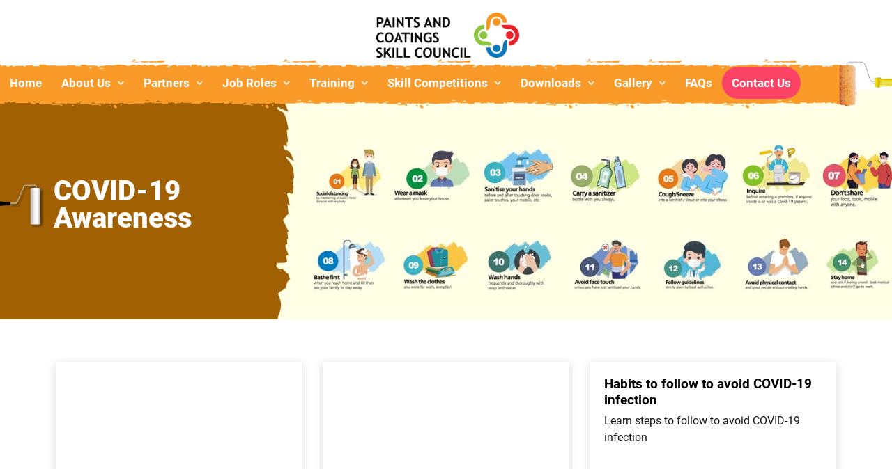

--- FILE ---
content_type: text/html; charset=UTF-8
request_url: https://www.pcsc.in/covid-awareness/
body_size: 16041
content:
<!doctype html>
<html lang="en-US"
	prefix="og: https://ogp.me/ns#" >
<head>
	<meta charset="UTF-8">
		<meta name="viewport" content="width=device-width, initial-scale=1">
	<link rel="profile" href="http://gmpg.org/xfn/11">
	<title>COVID Awareness - Paints and Coatings Skill Council</title>

		<!-- All in One SEO 4.1.1.2 -->
		<meta name="description" content="COVID-19 Awareness कोविड -19 जागरूकता | सामुदायिक स्तर के कार्यकर्ताओं के लिए सुरक्षा नियमो का करो सामानन होगी दुर्गटना न होंगे आप परेशान How COVID-19 Spreads in Communities Learn how COVID-19 spreads in communities Habits to follow to avoid COVID-19 infection Learn steps to follow to avoid COVID-19 infection"/>
		<link rel="canonical" href="https://www.pcsc.in/covid-awareness/" />
		<meta property="og:site_name" content="Paints and Coatings Skill Council - Skilling people from all over India since 2015" />
		<meta property="og:type" content="article" />
		<meta property="og:title" content="COVID Awareness - Paints and Coatings Skill Council" />
		<meta property="og:description" content="COVID-19 Awareness कोविड -19 जागरूकता | सामुदायिक स्तर के कार्यकर्ताओं के लिए सुरक्षा नियमो का करो सामानन होगी दुर्गटना न होंगे आप परेशान How COVID-19 Spreads in Communities Learn how COVID-19 spreads in communities Habits to follow to avoid COVID-19 infection Learn steps to follow to avoid COVID-19 infection" />
		<meta property="og:url" content="https://www.pcsc.in/covid-awareness/" />
		<meta property="og:image" content="https://www.pcsc.in/wp-content/uploads/2021/04/paintssc-logo.png" />
		<meta property="og:image:secure_url" content="https://www.pcsc.in/wp-content/uploads/2021/04/paintssc-logo.png" />
		<meta property="article:published_time" content="2021-08-10T08:20:25Z" />
		<meta property="article:modified_time" content="2021-08-11T10:06:59Z" />
		<meta property="article:publisher" content="https://www.facebook.com/Paints-and-Coatings-Skill-Council-1170403966368412/" />
		<meta name="twitter:card" content="summary" />
		<meta name="twitter:site" content="@coatingskill" />
		<meta name="twitter:domain" content="www.pcsc.in" />
		<meta name="twitter:title" content="COVID Awareness - Paints and Coatings Skill Council" />
		<meta name="twitter:description" content="COVID-19 Awareness कोविड -19 जागरूकता | सामुदायिक स्तर के कार्यकर्ताओं के लिए सुरक्षा नियमो का करो सामानन होगी दुर्गटना न होंगे आप परेशान How COVID-19 Spreads in Communities Learn how COVID-19 spreads in communities Habits to follow to avoid COVID-19 infection Learn steps to follow to avoid COVID-19 infection" />
		<meta name="twitter:image" content="https://www.pcsc.in/wp-content/uploads/2021/04/paintssc-logo.png" />
		<script type="application/ld+json" class="aioseo-schema">
			{"@context":"https:\/\/schema.org","@graph":[{"@type":"WebSite","@id":"https:\/\/www.pcsc.in\/#website","url":"https:\/\/www.pcsc.in\/","name":"Paints and Coatings Skill Council","description":"Skilling people from all over India since 2015","publisher":{"@id":"https:\/\/www.pcsc.in\/#organization"}},{"@type":"Organization","@id":"https:\/\/www.pcsc.in\/#organization","name":"Paints and Coatings Skill Council","url":"https:\/\/www.pcsc.in\/","logo":{"@type":"ImageObject","@id":"https:\/\/www.pcsc.in\/#organizationLogo","url":"https:\/\/www.pcsc.in\/wp-content\/uploads\/2021\/04\/paintssc-logo.png","width":"512","height":"162"},"image":{"@id":"https:\/\/www.pcsc.in\/#organizationLogo"},"sameAs":["https:\/\/www.facebook.com\/Paints-and-Coatings-Skill-Council-1170403966368412\/","https:\/\/twitter.com\/coatingskill","https:\/\/www.youtube.com\/channel\/UCfLBa5HmsFV84Kct-Bm3cgQ","https:\/\/in.linkedin.com\/in\/paints-and-coatings-skill-council-73a470128"]},{"@type":"BreadcrumbList","@id":"https:\/\/www.pcsc.in\/covid-awareness\/#breadcrumblist","itemListElement":[{"@type":"ListItem","@id":"https:\/\/www.pcsc.in\/#listItem","position":"1","item":{"@id":"https:\/\/www.pcsc.in\/#item","name":"Home","description":"Paints and Coatings Skill Council is initiative of the Government of India to align skill competency standards, qualifications and requirements of the Industry","url":"https:\/\/www.pcsc.in\/"},"nextItem":"https:\/\/www.pcsc.in\/covid-awareness\/#listItem"},{"@type":"ListItem","@id":"https:\/\/www.pcsc.in\/covid-awareness\/#listItem","position":"2","item":{"@id":"https:\/\/www.pcsc.in\/covid-awareness\/#item","name":"COVID Awareness","description":"COVID-19 Awareness \u0915\u094b\u0935\u093f\u0921 -19 \u091c\u093e\u0917\u0930\u0942\u0915\u0924\u093e | \u0938\u093e\u092e\u0941\u0926\u093e\u092f\u093f\u0915 \u0938\u094d\u0924\u0930 \u0915\u0947 \u0915\u093e\u0930\u094d\u092f\u0915\u0930\u094d\u0924\u093e\u0913\u0902 \u0915\u0947 \u0932\u093f\u090f \u0938\u0941\u0930\u0915\u094d\u0937\u093e \u0928\u093f\u092f\u092e\u094b \u0915\u093e \u0915\u0930\u094b \u0938\u093e\u092e\u093e\u0928\u0928 \u0939\u094b\u0917\u0940 \u0926\u0941\u0930\u094d\u0917\u091f\u0928\u093e \u0928 \u0939\u094b\u0902\u0917\u0947 \u0906\u092a \u092a\u0930\u0947\u0936\u093e\u0928 How COVID-19 Spreads in Communities Learn how COVID-19 spreads in communities Habits to follow to avoid COVID-19 infection Learn steps to follow to avoid COVID-19 infection","url":"https:\/\/www.pcsc.in\/covid-awareness\/"},"previousItem":"https:\/\/www.pcsc.in\/#listItem"}]},{"@type":"WebPage","@id":"https:\/\/www.pcsc.in\/covid-awareness\/#webpage","url":"https:\/\/www.pcsc.in\/covid-awareness\/","name":"COVID Awareness - Paints and Coatings Skill Council","description":"COVID-19 Awareness \u0915\u094b\u0935\u093f\u0921 -19 \u091c\u093e\u0917\u0930\u0942\u0915\u0924\u093e | \u0938\u093e\u092e\u0941\u0926\u093e\u092f\u093f\u0915 \u0938\u094d\u0924\u0930 \u0915\u0947 \u0915\u093e\u0930\u094d\u092f\u0915\u0930\u094d\u0924\u093e\u0913\u0902 \u0915\u0947 \u0932\u093f\u090f \u0938\u0941\u0930\u0915\u094d\u0937\u093e \u0928\u093f\u092f\u092e\u094b \u0915\u093e \u0915\u0930\u094b \u0938\u093e\u092e\u093e\u0928\u0928 \u0939\u094b\u0917\u0940 \u0926\u0941\u0930\u094d\u0917\u091f\u0928\u093e \u0928 \u0939\u094b\u0902\u0917\u0947 \u0906\u092a \u092a\u0930\u0947\u0936\u093e\u0928 How COVID-19 Spreads in Communities Learn how COVID-19 spreads in communities Habits to follow to avoid COVID-19 infection Learn steps to follow to avoid COVID-19 infection","inLanguage":"en-US","isPartOf":{"@id":"https:\/\/www.pcsc.in\/#website"},"breadcrumb":{"@id":"https:\/\/www.pcsc.in\/covid-awareness\/#breadcrumblist"},"image":{"@type":"ImageObject","@id":"https:\/\/www.pcsc.in\/#mainImage","url":"https:\/\/www.pcsc.in\/wp-content\/uploads\/2021\/08\/COVID-Banner.jpg","width":"1519","height":"370"},"primaryImageOfPage":{"@id":"https:\/\/www.pcsc.in\/covid-awareness\/#mainImage"},"datePublished":"2021-08-10T08:20:25+00:00","dateModified":"2021-08-11T10:06:59+00:00"}]}
		</script>
		<!-- All in One SEO -->

<link rel='dns-prefetch' href='//s.w.org' />
<link rel="alternate" type="application/rss+xml" title="Paints and Coatings Skill Council &raquo; Feed" href="https://www.pcsc.in/feed/" />
<link rel="alternate" type="application/rss+xml" title="Paints and Coatings Skill Council &raquo; Comments Feed" href="https://www.pcsc.in/comments/feed/" />
		<!-- This site uses the Google Analytics by MonsterInsights plugin v7.16.0 - Using Analytics tracking - https://www.monsterinsights.com/ -->
							<script src="//www.googletagmanager.com/gtag/js?id=UA-200550642-1"  type="text/javascript" data-cfasync="false"></script>
			<script type="text/javascript" data-cfasync="false">
				var mi_version = '7.16.0';
				var mi_track_user = true;
				var mi_no_track_reason = '';
				
								var disableStr = 'ga-disable-UA-200550642-1';

				/* Function to detect opted out users */
				function __gtagTrackerIsOptedOut() {
					return document.cookie.indexOf( disableStr + '=true' ) > - 1;
				}

				/* Disable tracking if the opt-out cookie exists. */
				if ( __gtagTrackerIsOptedOut() ) {
					window[disableStr] = true;
				}

				/* Opt-out function */
				function __gtagTrackerOptout() {
					document.cookie = disableStr + '=true; expires=Thu, 31 Dec 2099 23:59:59 UTC; path=/';
					window[disableStr] = true;
				}

				if ( 'undefined' === typeof gaOptout ) {
					function gaOptout() {
						__gtagTrackerOptout();
					}
				}
								window.dataLayer = window.dataLayer || [];
				if ( mi_track_user ) {
					function __gtagTracker() {
						dataLayer.push( arguments );
					}
					__gtagTracker( 'js', new Date() );
					__gtagTracker( 'set', {
						'developer_id.dZGIzZG' : true,
						                    });
					__gtagTracker( 'config', 'UA-200550642-1', {
						forceSSL:true,link_attribution:true,					} );
										window.gtag = __gtagTracker;										(
						function () {
							/* https://developers.google.com/analytics/devguides/collection/analyticsjs/ */
							/* ga and __gaTracker compatibility shim. */
							var noopfn = function () {
								return null;
							};
							var noopnullfn = function () {
								return null;
							};
							var Tracker = function () {
								return null;
							};
							var p = Tracker.prototype;
							p.get = noopfn;
							p.set = noopfn;
							p.send = noopfn;
							var __gaTracker = function () {
								var len = arguments.length;
								if ( len === 0 ) {
									return;
								}
								var f = arguments[len - 1];
								if ( typeof f !== 'object' || f === null || typeof f.hitCallback !== 'function' ) {
									if ( 'send' === arguments[0] ) {
										if ( 'event' === arguments[1] ) {
											__gtagTracker( 'event', arguments[3], {
												'event_category': arguments[2],
												'event_label': arguments[4],
												'value': 1
											} );
											return;
										}
										if ( 'undefined' !== typeof ( arguments[1].hitType ) ) {
											var hitDetails = {};
											var gagtag_map = {
												'eventCategory': 'event_category',
												'eventAction': 'event_action',
												'eventLabel': 'event_label',
												'eventValue': 'event_value',
												'nonInteraction': 'non_interaction',
												'timingCategory': 'event_category',
												'timingVar': 'name',
												'timingValue': 'value',
												'timingLabel': 'event_label',
											};
											var gaKey;
											for ( gaKey in gagtag_map ) {
												if ( 'undefined' !== typeof arguments[1][gaKey] ) {
													hitDetails[gagtag_map[gaKey]] = arguments[1][gaKey];
												}
											}
											var action = 'timing' === arguments[1].hitType ? 'timing_complete' : arguments[1].eventAction;
											__gtagTracker( 'event', action, hitDetails );
										}
									}
									return;
								}
								try {
									f.hitCallback();
								} catch ( ex ) {
								}
							};
							__gaTracker.create = function () {
								return new Tracker();
							};
							__gaTracker.getByName = noopnullfn;
							__gaTracker.getAll = function () {
								return [];
							};
							__gaTracker.remove = noopfn;
							__gaTracker.loaded = true;
							window['__gaTracker'] = __gaTracker;
						}
					)();
									} else {
										console.log( "" );
					( function () {
						function __gtagTracker() {
							return null;
						}
						window['__gtagTracker'] = __gtagTracker;
						window['gtag'] = __gtagTracker;
					} )();
									}
			</script>
				<!-- / Google Analytics by MonsterInsights -->
				<script type="text/javascript">
			window._wpemojiSettings = {"baseUrl":"https:\/\/s.w.org\/images\/core\/emoji\/13.0.1\/72x72\/","ext":".png","svgUrl":"https:\/\/s.w.org\/images\/core\/emoji\/13.0.1\/svg\/","svgExt":".svg","source":{"concatemoji":"https:\/\/www.pcsc.in\/wp-includes\/js\/wp-emoji-release.min.js?ver=5.7.14"}};
			!function(e,a,t){var n,r,o,i=a.createElement("canvas"),p=i.getContext&&i.getContext("2d");function s(e,t){var a=String.fromCharCode;p.clearRect(0,0,i.width,i.height),p.fillText(a.apply(this,e),0,0);e=i.toDataURL();return p.clearRect(0,0,i.width,i.height),p.fillText(a.apply(this,t),0,0),e===i.toDataURL()}function c(e){var t=a.createElement("script");t.src=e,t.defer=t.type="text/javascript",a.getElementsByTagName("head")[0].appendChild(t)}for(o=Array("flag","emoji"),t.supports={everything:!0,everythingExceptFlag:!0},r=0;r<o.length;r++)t.supports[o[r]]=function(e){if(!p||!p.fillText)return!1;switch(p.textBaseline="top",p.font="600 32px Arial",e){case"flag":return s([127987,65039,8205,9895,65039],[127987,65039,8203,9895,65039])?!1:!s([55356,56826,55356,56819],[55356,56826,8203,55356,56819])&&!s([55356,57332,56128,56423,56128,56418,56128,56421,56128,56430,56128,56423,56128,56447],[55356,57332,8203,56128,56423,8203,56128,56418,8203,56128,56421,8203,56128,56430,8203,56128,56423,8203,56128,56447]);case"emoji":return!s([55357,56424,8205,55356,57212],[55357,56424,8203,55356,57212])}return!1}(o[r]),t.supports.everything=t.supports.everything&&t.supports[o[r]],"flag"!==o[r]&&(t.supports.everythingExceptFlag=t.supports.everythingExceptFlag&&t.supports[o[r]]);t.supports.everythingExceptFlag=t.supports.everythingExceptFlag&&!t.supports.flag,t.DOMReady=!1,t.readyCallback=function(){t.DOMReady=!0},t.supports.everything||(n=function(){t.readyCallback()},a.addEventListener?(a.addEventListener("DOMContentLoaded",n,!1),e.addEventListener("load",n,!1)):(e.attachEvent("onload",n),a.attachEvent("onreadystatechange",function(){"complete"===a.readyState&&t.readyCallback()})),(n=t.source||{}).concatemoji?c(n.concatemoji):n.wpemoji&&n.twemoji&&(c(n.twemoji),c(n.wpemoji)))}(window,document,window._wpemojiSettings);
		</script>
		<style type="text/css">
img.wp-smiley,
img.emoji {
	display: inline !important;
	border: none !important;
	box-shadow: none !important;
	height: 1em !important;
	width: 1em !important;
	margin: 0 .07em !important;
	vertical-align: -0.1em !important;
	background: none !important;
	padding: 0 !important;
}
</style>
	<link rel='stylesheet' id='anwp-pg-styles-css'  href='https://www.pcsc.in/wp-content/plugins/anwp-post-grid-for-elementor/public/css/styles.min.css?ver=0.8.3' type='text/css' media='all' />
<link rel='stylesheet' id='wp-block-library-css'  href='https://www.pcsc.in/wp-includes/css/dist/block-library/style.min.css?ver=5.7.14' type='text/css' media='all' />
<link rel='stylesheet' id='wpb-ea-bootstrap-grid-css'  href='https://www.pcsc.in/wp-content/plugins/wpb-elementor-addons/inc/../assets/css/grid.min.css?ver=4.0.0' type='text/css' media='' />
<link rel='stylesheet' id='wpb-ea-owl-carousel-css'  href='https://www.pcsc.in/wp-content/plugins/wpb-elementor-addons/inc/../assets/css/owl.carousel.css?ver=2.3.4' type='text/css' media='' />
<link rel='stylesheet' id='fancybox-css'  href='https://www.pcsc.in/wp-content/plugins/wpb-elementor-addons/inc/../assets/css/jquery.fancybox.min.css?ver=3.0.47' type='text/css' media='' />
<link rel='stylesheet' id='wpb-lineicons-css-css'  href='https://www.pcsc.in/wp-content/plugins/wpb-elementor-addons/inc/../assets/icons/lineicons/lineicons.min.css?ver=1.0' type='text/css' media='' />
<link rel='stylesheet' id='wpb_ea_main_css-css'  href='https://www.pcsc.in/wp-content/plugins/wpb-elementor-addons/inc/../assets/css/main.css?ver=1.0' type='text/css' media='' />
<style id='wpb_ea_main_css-inline-css' type='text/css'>

        .wpb-ea-team-member .social-buttons,
        .wpb-ea-service-box-image .wpb-ea-service-box-btn:hover {
            background: #3878ff;
        }
        .wpb-ea-service-box-icon .wpb-ea-service-box-btn:hover {
            color: #3878ff;
        }
        .wpb-ea-service-box-image .wpb-ea-service-box-btn:hover {
            border-color: #3878ff;
        }
        
</style>
<link rel='stylesheet' id='monsterinsights-popular-posts-style-css'  href='https://www.pcsc.in/wp-content/plugins/google-analytics-for-wordpress/assets/css/frontend.min.css?ver=7.16.0' type='text/css' media='all' />
<link rel='stylesheet' id='hello-elementor-css'  href='https://www.pcsc.in/wp-content/themes/hello-elementor/style.min.css?ver=2.3.1' type='text/css' media='all' />
<link rel='stylesheet' id='hello-elementor-theme-style-css'  href='https://www.pcsc.in/wp-content/themes/hello-elementor/theme.min.css?ver=2.3.1' type='text/css' media='all' />
<link rel='stylesheet' id='elementor-icons-css'  href='https://www.pcsc.in/wp-content/plugins/elementor/assets/lib/eicons/css/elementor-icons.min.css?ver=5.11.0' type='text/css' media='all' />
<link rel='stylesheet' id='elementor-animations-css'  href='https://www.pcsc.in/wp-content/plugins/elementor/assets/lib/animations/animations.min.css?ver=3.1.4' type='text/css' media='all' />
<link rel='stylesheet' id='elementor-frontend-css'  href='https://www.pcsc.in/wp-content/plugins/elementor/assets/css/frontend.min.css?ver=3.1.4' type='text/css' media='all' />
<style id='elementor-frontend-inline-css' type='text/css'>
.elementor-10581 .elementor-element.elementor-element-513c468:not(.elementor-motion-effects-element-type-background), .elementor-10581 .elementor-element.elementor-element-513c468 > .elementor-motion-effects-container > .elementor-motion-effects-layer{background-image:url("https://www.pcsc.in/wp-content/uploads/2021/08/COVID-Banner.jpg");}
</style>
<link rel='stylesheet' id='elementor-post-13-css'  href='https://www.pcsc.in/wp-content/uploads/elementor/css/post-13.css?ver=1654249712' type='text/css' media='all' />
<link rel='stylesheet' id='font_awesome_5-css'  href='https://www.pcsc.in/wp-content/plugins/ultimate-addons-for-elementor/classes/../../elementor/assets/lib/font-awesome/css/fontawesome.min.css?ver=5.7.14' type='text/css' media='all' />
<link rel='stylesheet' id='font_awesome_solid-css'  href='https://www.pcsc.in/wp-content/plugins/ultimate-addons-for-elementor/classes/../../elementor/assets/lib/font-awesome/css/solid.min.css?ver=5.7.14' type='text/css' media='all' />
<link rel='stylesheet' id='font_awesome_regular-css'  href='https://www.pcsc.in/wp-content/plugins/ultimate-addons-for-elementor/classes/../../elementor/assets/lib/font-awesome/css/regular.min.css?ver=5.7.14' type='text/css' media='all' />
<link rel='stylesheet' id='font_awesome_brand-css'  href='https://www.pcsc.in/wp-content/plugins/ultimate-addons-for-elementor/classes/../../elementor/assets/lib/font-awesome/css/brands.min.css?ver=5.7.14' type='text/css' media='all' />
<link rel='stylesheet' id='custom-style-css'  href='https://www.pcsc.in/wp-content/plugins/ultimate-addons-for-elementor/classes/../css/style.css?ver=5.7.14' type='text/css' media='all' />
<link rel='stylesheet' id='elementor-pro-css'  href='https://www.pcsc.in/wp-content/plugins/elementor-pro/assets/css/frontend.min.css?ver=3.2.1' type='text/css' media='all' />
<link rel='stylesheet' id='wb-slick-library-css'  href='https://www.pcsc.in/wp-content/plugins/post-carousel-slider-for-elementor//assets/vendors/slick/slick.css?ver=1.0.0' type='text/css' media='all' />
<link rel='stylesheet' id='wb-slick-theme-css'  href='https://www.pcsc.in/wp-content/plugins/post-carousel-slider-for-elementor//assets/vendors/slick/slick-theme.css?ver=1.0.0' type='text/css' media='all' />
<link rel='stylesheet' id='wb-ps-style-css'  href='https://www.pcsc.in/wp-content/plugins/post-carousel-slider-for-elementor//assets/css/style.css?ver=1.0.0' type='text/css' media='all' />
<link rel='stylesheet' id='font-awesome-5-all-css'  href='https://www.pcsc.in/wp-content/plugins/elementor/assets/lib/font-awesome/css/all.min.css?ver=1.0.0' type='text/css' media='all' />
<link rel='stylesheet' id='font-awesome-4-shim-css'  href='https://www.pcsc.in/wp-content/plugins/elementor/assets/lib/font-awesome/css/v4-shims.min.css?ver=1.0.0' type='text/css' media='all' />
<link rel='stylesheet' id='elementor-post-10581-css'  href='https://www.pcsc.in/wp-content/uploads/elementor/css/post-10581.css?ver=1654338885' type='text/css' media='all' />
<link rel='stylesheet' id='timeline-css-css'  href='https://www.pcsc.in/wp-content/plugins/ultimate-addons-for-elementor/classes/../css/timeline.css?ver=5.7.14' type='text/css' media='all' />
<link rel='stylesheet' id='filter-gallery-css-css'  href='https://www.pcsc.in/wp-content/plugins/ultimate-addons-for-elementor/classes/../css/filterablegallery.css?ver=5.7.14' type='text/css' media='all' />
<link rel='stylesheet' id='fancybox-css-css'  href='https://www.pcsc.in/wp-content/plugins/ultimate-addons-for-elementor/classes/../css/jquery.fancybox.min.css?ver=5.7.14' type='text/css' media='all' />
<link rel='stylesheet' id='whatsapp-css-css'  href='https://www.pcsc.in/wp-content/plugins/ultimate-addons-for-elementor/classes/../css/whatsappchat.css?ver=5.7.14' type='text/css' media='all' />
<link rel='stylesheet' id='elementor-post-18-css'  href='https://www.pcsc.in/wp-content/uploads/elementor/css/post-18.css?ver=1672654886' type='text/css' media='all' />
<link rel='stylesheet' id='elementor-post-5213-css'  href='https://www.pcsc.in/wp-content/uploads/elementor/css/post-5213.css?ver=1665127268' type='text/css' media='all' />
<link rel='stylesheet' id='newsletter-css'  href='https://www.pcsc.in/wp-content/plugins/newsletter/style.css?ver=7.2.0' type='text/css' media='all' />
<link rel='stylesheet' id='ecs-styles-css'  href='https://www.pcsc.in/wp-content/plugins/ele-custom-skin/assets/css/ecs-style.css?ver=3.1.0' type='text/css' media='all' />
<link rel='stylesheet' id='elementor-post-3138-css'  href='https://www.pcsc.in/wp-content/uploads/elementor/css/post-3138.css?ver=1722055931' type='text/css' media='all' />
<link rel='stylesheet' id='elementor-post-3240-css'  href='https://www.pcsc.in/wp-content/uploads/elementor/css/post-3240.css?ver=1627048230' type='text/css' media='all' />
<link rel='stylesheet' id='elementor-post-3393-css'  href='https://www.pcsc.in/wp-content/uploads/elementor/css/post-3393.css?ver=1622498322' type='text/css' media='all' />
<link rel='stylesheet' id='elementor-post-5175-css'  href='https://www.pcsc.in/wp-content/uploads/elementor/css/post-5175.css?ver=1746007939' type='text/css' media='all' />
<link rel='stylesheet' id='elementor-post-10285-css'  href='https://www.pcsc.in/wp-content/uploads/elementor/css/post-10285.css?ver=1628597709' type='text/css' media='all' />
<link rel='stylesheet' id='elementor-icons-shared-0-css'  href='https://www.pcsc.in/wp-content/plugins/elementor/assets/lib/font-awesome/css/fontawesome.min.css?ver=5.15.1' type='text/css' media='all' />
<link rel='stylesheet' id='elementor-icons-fa-brands-css'  href='https://www.pcsc.in/wp-content/plugins/elementor/assets/lib/font-awesome/css/brands.min.css?ver=5.15.1' type='text/css' media='all' />
<script type='text/javascript' src='https://www.pcsc.in/wp-includes/js/jquery/jquery.min.js?ver=3.5.1' id='jquery-core-js'></script>
<script type='text/javascript' src='https://www.pcsc.in/wp-includes/js/jquery/jquery-migrate.min.js?ver=3.3.2' id='jquery-migrate-js'></script>
<script type='text/javascript' id='monsterinsights-frontend-script-js-extra'>
/* <![CDATA[ */
var monsterinsights_frontend = {"js_events_tracking":"true","download_extensions":"doc,pdf,ppt,zip,xls,docx,pptx,xlsx","inbound_paths":"[]","home_url":"https:\/\/www.pcsc.in","hash_tracking":"false","ua":"UA-200550642-1"};
/* ]]> */
</script>
<script type='text/javascript' src='https://www.pcsc.in/wp-content/plugins/google-analytics-for-wordpress/assets/js/frontend-gtag.min.js?ver=7.16.0' id='monsterinsights-frontend-script-js'></script>
<script type='text/javascript' src='https://www.pcsc.in/wp-content/plugins/elementor/assets/lib/font-awesome/js/v4-shims.min.js?ver=1.0.0' id='font-awesome-4-shim-js'></script>
<script type='text/javascript' src='https://www.pcsc.in/wp-includes/js/jquery/ui/core.min.js?ver=1.12.1' id='jquery-ui-core-js'></script>
<script type='text/javascript' src='https://www.pcsc.in/wp-content/plugins/ultimate-addons-for-elementor/classes/../js/slick.js?ver=5.7.14' id='slick-js-js'></script>
<script type='text/javascript' src='https://www.pcsc.in/wp-content/plugins/ultimate-addons-for-elementor/classes/../js/front/custom-tm.js?ver=5.7.14' id='custom-tm-js-js'></script>
<script type='text/javascript' src='https://www.pcsc.in/wp-content/plugins/ultimate-addons-for-elementor/classes/../js/bpopup.js?ver=5.7.14' id='bpopup-js-js'></script>
<script type='text/javascript' src='https://www.pcsc.in/wp-content/plugins/ultimate-addons-for-elementor/classes/../js/front/custom_bpopup.js?ver=5.7.14' id='custom-bpopup-js-js'></script>
<script type='text/javascript' src='https://www.pcsc.in/wp-content/plugins/ultimate-addons-for-elementor/classes/../js/timeline.js?ver=5.7.14' id='timeline-js-js'></script>
<script type='text/javascript' src='https://www.pcsc.in/wp-content/plugins/ultimate-addons-for-elementor/classes/../js/animtimeline.js?ver=5.7.14' id='animtimeline-js-js'></script>
<script type='text/javascript' src='https://www.pcsc.in/wp-content/plugins/ultimate-addons-for-elementor/classes/../js/front/countdown.js?ver=5.7.14' id='custom-countdown-js-js'></script>
<script type='text/javascript' src='https://www.pcsc.in/wp-includes/js/jquery/ui/accordion.min.js?ver=1.12.1' id='jquery-ui-accordion-js'></script>
<script type='text/javascript' src='https://www.pcsc.in/wp-content/plugins/ultimate-addons-for-elementor/classes/../js/front/accordion.js?ver=5.7.14' id='accordion-js-js'></script>
<script type='text/javascript' src='https://www.pcsc.in/wp-content/plugins/ultimate-addons-for-elementor/classes/../js/info-circle.js?ver=5.7.14' id='info-circle-js-js'></script>
<script type='text/javascript' src='https://www.pcsc.in/wp-content/plugins/ultimate-addons-for-elementor/classes/../js/jquery.fancybox.min.js?ver=5.7.14' id='fancybox-js-js'></script>
<script type='text/javascript' src='https://www.pcsc.in/wp-content/plugins/ultimate-addons-for-elementor/classes/../js/mixitup.min.js?ver=5.7.14' id='mixitup-min-js-js'></script>
<script type='text/javascript' src='https://www.pcsc.in/wp-content/plugins/ultimate-addons-for-elementor/classes/../js/front/custommixitup.js?ver=5.7.14' id='custom-mixitup-js-js'></script>
<script type='text/javascript' id='ecs_ajax_load-js-extra'>
/* <![CDATA[ */
var ecs_ajax_params = {"ajaxurl":"https:\/\/www.pcsc.in\/wp-admin\/admin-ajax.php","posts":"{\"page\":0,\"pagename\":\"covid-awareness\",\"error\":\"\",\"m\":\"\",\"p\":0,\"post_parent\":\"\",\"subpost\":\"\",\"subpost_id\":\"\",\"attachment\":\"\",\"attachment_id\":0,\"name\":\"covid-awareness\",\"page_id\":0,\"second\":\"\",\"minute\":\"\",\"hour\":\"\",\"day\":0,\"monthnum\":0,\"year\":0,\"w\":0,\"category_name\":\"\",\"tag\":\"\",\"cat\":\"\",\"tag_id\":\"\",\"author\":\"\",\"author_name\":\"\",\"feed\":\"\",\"tb\":\"\",\"paged\":0,\"meta_key\":\"\",\"meta_value\":\"\",\"preview\":\"\",\"s\":\"\",\"sentence\":\"\",\"title\":\"\",\"fields\":\"\",\"menu_order\":\"\",\"embed\":\"\",\"category__in\":[],\"category__not_in\":[],\"category__and\":[],\"post__in\":[],\"post__not_in\":[],\"post_name__in\":[],\"tag__in\":[],\"tag__not_in\":[],\"tag__and\":[],\"tag_slug__in\":[],\"tag_slug__and\":[],\"post_parent__in\":[],\"post_parent__not_in\":[],\"author__in\":[],\"author__not_in\":[],\"post_type\":[\"post\",\"page\",\"e-landing-page\"],\"ignore_sticky_posts\":false,\"suppress_filters\":false,\"cache_results\":true,\"update_post_term_cache\":true,\"lazy_load_term_meta\":true,\"update_post_meta_cache\":true,\"posts_per_page\":100,\"nopaging\":false,\"comments_per_page\":\"50\",\"no_found_rows\":false,\"order\":\"DESC\"}"};
/* ]]> */
</script>
<script type='text/javascript' src='https://www.pcsc.in/wp-content/plugins/ele-custom-skin/assets/js/ecs_ajax_pagination.js?ver=3.1.0' id='ecs_ajax_load-js'></script>
<script type='text/javascript' src='https://www.pcsc.in/wp-content/plugins/ele-custom-skin/assets/js/ecs.js?ver=3.1.0' id='ecs-script-js'></script>
<link rel="https://api.w.org/" href="https://www.pcsc.in/wp-json/" /><link rel="alternate" type="application/json" href="https://www.pcsc.in/wp-json/wp/v2/pages/10581" /><link rel="EditURI" type="application/rsd+xml" title="RSD" href="https://www.pcsc.in/xmlrpc.php?rsd" />
<link rel="wlwmanifest" type="application/wlwmanifest+xml" href="https://www.pcsc.in/wp-includes/wlwmanifest.xml" /> 
<meta name="generator" content="WordPress 5.7.14" />
<link rel='shortlink' href='https://www.pcsc.in/?p=10581' />
<link rel="alternate" type="application/json+oembed" href="https://www.pcsc.in/wp-json/oembed/1.0/embed?url=https%3A%2F%2Fwww.pcsc.in%2Fcovid-awareness%2F" />
<link rel="alternate" type="text/xml+oembed" href="https://www.pcsc.in/wp-json/oembed/1.0/embed?url=https%3A%2F%2Fwww.pcsc.in%2Fcovid-awareness%2F&#038;format=xml" />
<link rel="icon" href="https://www.pcsc.in/wp-content/uploads/2021/04/favicon.ico" sizes="32x32" />
<link rel="icon" href="https://www.pcsc.in/wp-content/uploads/2021/04/favicon.ico" sizes="192x192" />
<link rel="apple-touch-icon" href="https://www.pcsc.in/wp-content/uploads/2021/04/favicon.ico" />
<meta name="msapplication-TileImage" content="https://www.pcsc.in/wp-content/uploads/2021/04/favicon.ico" />
		<style type="text/css" id="wp-custom-css">
			#bitnami-banner{
	display: none !important;
}
body{
	font-family: 'Roboto';
}
:root{
	--dark-heading: #000000;
	--text: #4c4c4c;
	--text-white: #ffffff;
	--pink: #FB4366;
	--orange: rgb(247,149,33);
	--pcsc-red: rgb(236, 32, 40);
	--pcsc-green: rgb(140,198,65);
	--pcsc-blue: rgb(9,118,188);
	--orange-shadow: rgba(247,149,33,0.23);
	--pcsc-red-shadow: rgba(236, 32, 40, 0.23);
	--pcsc-green-shadow: rgba(140,198,65, 0.23);
	--pcsc-blue-shadow: rgba(9,118,188, 0.23);
	--light-yellow: #ffeb8a;
	--bg-purple: #332995;
	--teal: #01957D;
	--border-gray: #686868;
}

.pageHeading{
	font-size: 2.625rem !important;
  font-weight: 900;
	color: var(--text-white);
}

.pageContent{
	font-size: 1rem;
	font-weight: normal;
	font-stretch: normal;
	font-style: normal;
	line-height: 1.57;
	letter-spacing: normal;
	text-align: left;
	color: var(--text);
}
.sectionHeading{
	font-stretch: normal;
	font-style: normal;
	line-height: normal;
	letter-spacing: normal;
	text-align: left;
	color: var(--text-white);
}
.sectionHeading h2{
	font-size: 1.3em !important;
}
.spanContent{
	color: var(--text-white);
	font-size: 0.7rem;
}
.margin-bottom-0{
	margin-bottom: 0 !important;
}
.margin-left-5{
	margin-left: 5% !important;
}
.margin-right-5{
	margin-right: 5% !important;
}
.cardContent span{
	line-height: 1 !important;
}
.cardContent a{
	font-weight: 600;
	font-size: 1rem !important;
}


.fullImage{
	background-size: 100% auto;
}
.custom-footer-link a{
	color: white !important;
}
.skillCompetitionHeading{
	
}
.worldSkillsContentInfo{
	
}
.line-height-1{
	line-height: 1;
}
.membersCard b{
	
}
.standard-button a{
	padding: 2% 6%;
  font-size: 0.9rem;
}
.menu-button{
	border-radius: 60px;
  background: var(--pink);
  width: auto;
}
.designation strong{
	color: var(--pink) !important;
  text-transform: uppercase;
}

.darkBackgroundtextEditorStandard p{
		margin-bottom: 0;
    color: var(--text-white);
}
.darkBackgroundtextEditorStandard h1{
		margin-bottom: 1%;
    font-size: 1.8em;
    font-weight: 900;
    color: var(--light-yellow);
}
.darkBackgroundtextEditorStandard h2{
		color: var(--light-yellow);
    font-size: 1em;
}
.darkBackgroundtextEditorStandard h1, .darkBackgroundtextEditorStandard h2,.darkBackgroundtextEditorStandard h3,.darkBackgroundtextEditorStandard h4,.darkBackgroundtextEditorStandard h5,.darkBackgroundtextEditorStandard h6{
	color: var(--light-yellow);
} 
.lightBackgroundtextEditorStandard h1, .lightBackgroundtextEditorStandard h2,.lightBackgroundtextEditorStandard h3,.lightBackgroundtextEditorStandard h4,.lightBackgroundtextEditorStandard h5,.lightBackgroundtextEditorStandard h6{
	color: var(--orange);
} 
.lightBackgroundtextEditorStandard p{
		margin-bottom: 0;
    color: var(--text);
}
.lightBackgroundtextEditorStandard h1{
		margin-bottom: 1%;
    font-size: 1.8em;
    font-weight: 900;
    color: var(--orange);
}
.lightBackgroundtextEditorStandard h2{
    font-size: 1em;
}
.lightBackgroundtextEditorStandard li{
	font-size: 0.95em;
	color: var(--text);
	line-height: 2.5;
}
ul{
	list-style-image:url('https://pcsc-website.s3.ap-south-1.amazonaws.com/static_images/bullets-points-arrow.png');
}
.listTypeTick ul{
	list-style-image: url('https://pcsc-website.s3.ap-south-1.amazonaws.com/static_images/bullets-points-tick.png');
}
.leftCorner:before{  content:url('https://pcsc-website.s3.ap-south-1.amazonaws.com/static_images/green-corner.png'); 
  position:relative; 
  z-index:100000; 
  top: 72%;
  left:0px;
}
.rightCorner:after{ content:url('https://pcsc-website.s3.ap-south-1.amazonaws.com/static_images/orange-corner.png'); 
  position:relative; 
  z-index:100000;
  right:0px;
  top:0px;
}
.subscription-form input[type="email"]{
    background-color: var(--text-white);
    border-width: 0px;
    border-radius: 0px;
    font-size: 14px;
    font-weight: 300;
    color: #000000;
    width: 70%;
}
.subscription-form input[type="submit"]{
    width: 30%;
    background-color: var(--teal);
    color: var(--text-white);
    font-size: 14px;
    font-weight: 600;
    text-transform: uppercase;
    border-radius: 4px;
    padding: 2.5% 3%;
}
.dark-subscription-form input[type="email"]{
	background-color: transparent;
	color: var(--text-white);
	border: 1px solid var(--border-gray);
}
.dark-subscription-form input[type="email"]::placeholder{
	color: var(--text-white);
}
.dark-subscription-form input[type="submit"]{
	background-color: var(--orange);
	color: var(--text-white);
}

table {
	  border: 2px solid #E0E0E0;
    margin-top:4%;
    margin-bottom:4%;
		border-collapse: separate !important;
		overflow:hidden;
		border-radius:4px;
}

table tbody > tr:nth-child(odd) > td{
    background-color:#E8E8E8!important;
}
tr:first-child {
	background: var(--teal);
	text-align:left;
  color: white;
	vertical-align:middle;
	border-collapse: separate!important;
}

th{
	background-color:var(--teal);
  text-align:left;
  color: white;
	vertical-align:middle;
}

table td, table th{
	border:none;
}
@media only screen and (max-width: 1400px) and (min-width: 769px){
	.fullImage .elementor-container{
			min-height: 330px !important;
	}
	.pageHeading{
		font-size: 2.48rem !important;
	}
}
@media only screen and (max-width: 1024px)
{
	.menu-button{
		border-radius: 0px;
		background: transparent;
	}
}
@media only screen and (max-width: 768px){
	.sectionHeading h2{
	font-size: 1.2em !important;
}
}
@media only screen and (max-width: 600px) {
	.pageHeading{
	font-size: 3rem !important;
		overflow-wrap: anywhere;
}
.lightBackgroundtextEditorStandard li{
		line-height: 1.5;
	}
	.subscription-form input[type="email"], .subscription-form input[type="submit"]{
        width: 100%;
        margin-bottom: 2%;
    }
}		</style>
		</head>
<body class="page-template page-template-elementor_header_footer page page-id-10581 wp-custom-logo wpb-elementor-addons theme--hello-elementor elementor-default elementor-template-full-width elementor-kit-13 elementor-page elementor-page-10581">

		<div data-elementor-type="header" data-elementor-id="18" class="elementor elementor-18 elementor-location-header" data-elementor-settings="[]">
		<div class="elementor-section-wrap">
					<section class="elementor-section elementor-top-section elementor-element elementor-element-b4daaec elementor-section-full_width elementor-section-height-default elementor-section-height-default" data-id="b4daaec" data-element_type="section">
						<div class="elementor-container elementor-column-gap-narrow">
					<div class="elementor-column elementor-col-33 elementor-top-column elementor-element elementor-element-c091891" data-id="c091891" data-element_type="column">
			<div class="elementor-widget-wrap elementor-element-populated">
									</div>
		</div>
				<div class="elementor-column elementor-col-33 elementor-top-column elementor-element elementor-element-7557340" data-id="7557340" data-element_type="column">
			<div class="elementor-widget-wrap elementor-element-populated">
								<div class="elementor-element elementor-element-3c109c3 elementor-widget elementor-widget-theme-site-logo elementor-widget-image" data-id="3c109c3" data-element_type="widget" data-widget_type="theme-site-logo.default">
				<div class="elementor-widget-container">
					<div class="elementor-image">
											<a href="https://www.pcsc.in">
							<img width="512" height="162" src="https://www.pcsc.in/wp-content/uploads/2021/04/paintssc-logo.png" class="attachment-full size-full" alt="" loading="lazy" srcset="https://www.pcsc.in/wp-content/uploads/2021/04/paintssc-logo.png 512w, https://www.pcsc.in/wp-content/uploads/2021/04/paintssc-logo-300x95.png 300w" sizes="(max-width: 512px) 100vw, 512px" />								</a>
											</div>
				</div>
				</div>
					</div>
		</div>
				<div class="elementor-column elementor-col-33 elementor-top-column elementor-element elementor-element-511059c" data-id="511059c" data-element_type="column">
			<div class="elementor-widget-wrap elementor-element-populated">
									</div>
		</div>
							</div>
		</section>
				<section class="elementor-section elementor-top-section elementor-element elementor-element-446e87f elementor-section-full_width elementor-section-height-default elementor-section-height-default" data-id="446e87f" data-element_type="section">
						<div class="elementor-container elementor-column-gap-no">
					<div class="elementor-column elementor-col-100 elementor-top-column elementor-element elementor-element-1035c86" data-id="1035c86" data-element_type="column">
			<div class="elementor-widget-wrap elementor-element-populated">
								<div class="elementor-element elementor-element-bd51a7d elementor-nav-menu__align-left elementor-nav-menu--indicator-chevron navigationLinks elementor-nav-menu--dropdown-tablet elementor-nav-menu__text-align-aside elementor-nav-menu--toggle elementor-nav-menu--burger elementor-widget elementor-widget-nav-menu" data-id="bd51a7d" data-element_type="widget" data-settings="{&quot;layout&quot;:&quot;horizontal&quot;,&quot;toggle&quot;:&quot;burger&quot;}" data-widget_type="nav-menu.default">
				<div class="elementor-widget-container">
						<nav role="navigation" class="elementor-nav-menu--main elementor-nav-menu__container elementor-nav-menu--layout-horizontal e--pointer-background e--animation-fade"><ul id="menu-1-bd51a7d" class="elementor-nav-menu"><li class="menu-item menu-item-type-post_type menu-item-object-page menu-item-home menu-item-3211"><a href="https://www.pcsc.in/" class="elementor-item">Home</a></li>
<li class="menu-item menu-item-type-custom menu-item-object-custom menu-item-has-children menu-item-6276"><a class="elementor-item">About Us</a>
<ul class="sub-menu elementor-nav-menu--dropdown">
	<li class="menu-item menu-item-type-post_type menu-item-object-page menu-item-387"><a href="https://www.pcsc.in/about-us/" class="elementor-sub-item">Who we are</a></li>
	<li class="menu-item menu-item-type-post_type menu-item-object-page menu-item-7637"><a href="https://www.pcsc.in/governing-council/" class="elementor-sub-item">Governing Council</a></li>
	<li class="menu-item menu-item-type-post_type menu-item-object-page menu-item-5265"><a href="https://www.pcsc.in/management-team/" class="elementor-sub-item">Management Team</a></li>
	<li class="menu-item menu-item-type-post_type menu-item-object-page menu-item-3470"><a href="https://www.pcsc.in/moa-aoa/" class="elementor-sub-item">Credentials</a></li>
	<li class="menu-item menu-item-type-post_type menu-item-object-page menu-item-6525"><a href="https://www.pcsc.in/naps-guidelines/" class="elementor-sub-item">Indian Paints Industry</a></li>
</ul>
</li>
<li class="menu-item menu-item-type-custom menu-item-object-custom menu-item-has-children menu-item-391"><a class="elementor-item">Partners</a>
<ul class="sub-menu elementor-nav-menu--dropdown">
	<li class="menu-item menu-item-type-post_type menu-item-object-page menu-item-6278"><a href="https://www.pcsc.in/industry-partners/" class="elementor-sub-item">Industry Partners</a></li>
	<li class="menu-item menu-item-type-post_type menu-item-object-page menu-item-3931"><a href="https://www.pcsc.in/training-partners/" class="elementor-sub-item">Training Partners</a></li>
	<li class="menu-item menu-item-type-post_type menu-item-object-page menu-item-3932"><a href="https://www.pcsc.in/assessment-partners/" class="elementor-sub-item">Assessment Partners</a></li>
</ul>
</li>
<li class="menu-item menu-item-type-custom menu-item-object-custom menu-item-has-children menu-item-390"><a class="elementor-item">Job Roles</a>
<ul class="sub-menu elementor-nav-menu--dropdown">
	<li class="menu-item menu-item-type-post_type menu-item-object-page menu-item-3379"><a href="https://www.pcsc.in/approved-job-roles/" class="elementor-sub-item">Approved Job Roles</a></li>
	<li class="menu-item menu-item-type-post_type menu-item-object-page menu-item-3378"><a href="https://www.pcsc.in/shared-job-roles/" class="elementor-sub-item">Shared Job Roles</a></li>
</ul>
</li>
<li class="menu-item menu-item-type-custom menu-item-object-custom menu-item-has-children menu-item-392"><a class="elementor-item">Training</a>
<ul class="sub-menu elementor-nav-menu--dropdown">
	<li class="menu-item menu-item-type-post_type menu-item-object-page menu-item-4287"><a href="https://www.pcsc.in/short-term-training/" class="elementor-sub-item">Short Term Training</a></li>
	<li class="menu-item menu-item-type-post_type menu-item-object-page menu-item-4286"><a href="https://www.pcsc.in/recognition-of-prior-learning-rpl/" class="elementor-sub-item">Recognition of Prior Learning (RPL)</a></li>
	<li class="menu-item menu-item-type-post_type menu-item-object-page menu-item-4288"><a href="https://www.pcsc.in/training-of-trainers-assessors/" class="elementor-sub-item">Training of Trainers &#038; Assessors</a></li>
	<li class="menu-item menu-item-type-post_type menu-item-object-page menu-item-7881"><a href="https://www.pcsc.in/training-calendar/" class="elementor-sub-item">Training Calendar</a></li>
	<li class="menu-item menu-item-type-post_type menu-item-object-page menu-item-12290"><a href="https://www.pcsc.in/csr-sponsored-training-programs/" class="elementor-sub-item">CSR Sponsored Training Programs</a></li>
	<li class="menu-item menu-item-type-post_type menu-item-object-page menu-item-12629"><a href="https://www.pcsc.in/fee-based-training-programs/" class="elementor-sub-item">Fee Based Training Programs</a></li>
</ul>
</li>
<li class="menu-item menu-item-type-custom menu-item-object-custom menu-item-has-children menu-item-8827"><a class="elementor-item">Skill Competitions</a>
<ul class="sub-menu elementor-nav-menu--dropdown">
	<li class="menu-item menu-item-type-post_type menu-item-object-page menu-item-6289"><a href="https://www.pcsc.in/worldskills-indiaskills/" class="elementor-sub-item">About WorldSkills &#038; IndiaSkills</a></li>
	<li class="menu-item menu-item-type-post_type menu-item-object-page menu-item-6297"><a href="https://www.pcsc.in/qualification-of-competitors/" class="elementor-sub-item">Qualification of Competitors</a></li>
	<li class="menu-item menu-item-type-post_type menu-item-object-page menu-item-11176"><a href="https://www.pcsc.in/skill-competition-calendar/" class="elementor-sub-item">Skill Competition Calendar</a></li>
	<li class="menu-item menu-item-type-post_type menu-item-object-page menu-item-6290"><a href="https://www.pcsc.in/worldskills-gallery/" class="elementor-sub-item">WorldSkills Gallery</a></li>
</ul>
</li>
<li class="menu-item menu-item-type-custom menu-item-object-custom menu-item-has-children menu-item-2716"><a class="elementor-item">Downloads</a>
<ul class="sub-menu elementor-nav-menu--dropdown">
	<li class="menu-item menu-item-type-post_type menu-item-object-page menu-item-5263"><a href="https://www.pcsc.in/equipment-list/" class="elementor-sub-item">Equipment List</a></li>
	<li class="menu-item menu-item-type-post_type menu-item-object-page menu-item-8689"><a href="https://www.pcsc.in/tp-affiliation-form/" class="elementor-sub-item">Training Partner Affiliation Form</a></li>
	<li class="menu-item menu-item-type-custom menu-item-object-custom menu-item-10136"><a href="https://www.pcsc.in/wp-content/uploads/2024/07/request.pdf" class="elementor-sub-item">TP Affiliation Form pdf</a></li>
</ul>
</li>
<li class="menu-item menu-item-type-custom menu-item-object-custom menu-item-has-children menu-item-6293"><a class="elementor-item">Gallery</a>
<ul class="sub-menu elementor-nav-menu--dropdown">
	<li class="menu-item menu-item-type-post_type menu-item-object-page menu-item-3151"><a href="https://www.pcsc.in/newsletter-magazines/" class="elementor-sub-item">Newsletter</a></li>
	<li class="menu-item menu-item-type-post_type menu-item-object-page menu-item-2922"><a href="https://www.pcsc.in/gallery/" class="elementor-sub-item">Events</a></li>
</ul>
</li>
<li class="menu-item menu-item-type-post_type menu-item-object-page menu-item-2718"><a href="https://www.pcsc.in/faqs/" class="elementor-item">FAQs</a></li>
<li class="menu-button menu-item menu-item-type-post_type menu-item-object-page menu-item-924"><a href="https://www.pcsc.in/contact-us/" class="elementor-item">Contact Us</a></li>
</ul></nav>
					<div class="elementor-menu-toggle" role="button" tabindex="0" aria-label="Menu Toggle" aria-expanded="false">
			<i class="eicon-menu-bar" aria-hidden="true"></i>
			<span class="elementor-screen-only">Menu</span>
		</div>
			<nav class="elementor-nav-menu--dropdown elementor-nav-menu__container" role="navigation" aria-hidden="true"><ul id="menu-2-bd51a7d" class="elementor-nav-menu"><li class="menu-item menu-item-type-post_type menu-item-object-page menu-item-home menu-item-3211"><a href="https://www.pcsc.in/" class="elementor-item">Home</a></li>
<li class="menu-item menu-item-type-custom menu-item-object-custom menu-item-has-children menu-item-6276"><a class="elementor-item">About Us</a>
<ul class="sub-menu elementor-nav-menu--dropdown">
	<li class="menu-item menu-item-type-post_type menu-item-object-page menu-item-387"><a href="https://www.pcsc.in/about-us/" class="elementor-sub-item">Who we are</a></li>
	<li class="menu-item menu-item-type-post_type menu-item-object-page menu-item-7637"><a href="https://www.pcsc.in/governing-council/" class="elementor-sub-item">Governing Council</a></li>
	<li class="menu-item menu-item-type-post_type menu-item-object-page menu-item-5265"><a href="https://www.pcsc.in/management-team/" class="elementor-sub-item">Management Team</a></li>
	<li class="menu-item menu-item-type-post_type menu-item-object-page menu-item-3470"><a href="https://www.pcsc.in/moa-aoa/" class="elementor-sub-item">Credentials</a></li>
	<li class="menu-item menu-item-type-post_type menu-item-object-page menu-item-6525"><a href="https://www.pcsc.in/naps-guidelines/" class="elementor-sub-item">Indian Paints Industry</a></li>
</ul>
</li>
<li class="menu-item menu-item-type-custom menu-item-object-custom menu-item-has-children menu-item-391"><a class="elementor-item">Partners</a>
<ul class="sub-menu elementor-nav-menu--dropdown">
	<li class="menu-item menu-item-type-post_type menu-item-object-page menu-item-6278"><a href="https://www.pcsc.in/industry-partners/" class="elementor-sub-item">Industry Partners</a></li>
	<li class="menu-item menu-item-type-post_type menu-item-object-page menu-item-3931"><a href="https://www.pcsc.in/training-partners/" class="elementor-sub-item">Training Partners</a></li>
	<li class="menu-item menu-item-type-post_type menu-item-object-page menu-item-3932"><a href="https://www.pcsc.in/assessment-partners/" class="elementor-sub-item">Assessment Partners</a></li>
</ul>
</li>
<li class="menu-item menu-item-type-custom menu-item-object-custom menu-item-has-children menu-item-390"><a class="elementor-item">Job Roles</a>
<ul class="sub-menu elementor-nav-menu--dropdown">
	<li class="menu-item menu-item-type-post_type menu-item-object-page menu-item-3379"><a href="https://www.pcsc.in/approved-job-roles/" class="elementor-sub-item">Approved Job Roles</a></li>
	<li class="menu-item menu-item-type-post_type menu-item-object-page menu-item-3378"><a href="https://www.pcsc.in/shared-job-roles/" class="elementor-sub-item">Shared Job Roles</a></li>
</ul>
</li>
<li class="menu-item menu-item-type-custom menu-item-object-custom menu-item-has-children menu-item-392"><a class="elementor-item">Training</a>
<ul class="sub-menu elementor-nav-menu--dropdown">
	<li class="menu-item menu-item-type-post_type menu-item-object-page menu-item-4287"><a href="https://www.pcsc.in/short-term-training/" class="elementor-sub-item">Short Term Training</a></li>
	<li class="menu-item menu-item-type-post_type menu-item-object-page menu-item-4286"><a href="https://www.pcsc.in/recognition-of-prior-learning-rpl/" class="elementor-sub-item">Recognition of Prior Learning (RPL)</a></li>
	<li class="menu-item menu-item-type-post_type menu-item-object-page menu-item-4288"><a href="https://www.pcsc.in/training-of-trainers-assessors/" class="elementor-sub-item">Training of Trainers &#038; Assessors</a></li>
	<li class="menu-item menu-item-type-post_type menu-item-object-page menu-item-7881"><a href="https://www.pcsc.in/training-calendar/" class="elementor-sub-item">Training Calendar</a></li>
	<li class="menu-item menu-item-type-post_type menu-item-object-page menu-item-12290"><a href="https://www.pcsc.in/csr-sponsored-training-programs/" class="elementor-sub-item">CSR Sponsored Training Programs</a></li>
	<li class="menu-item menu-item-type-post_type menu-item-object-page menu-item-12629"><a href="https://www.pcsc.in/fee-based-training-programs/" class="elementor-sub-item">Fee Based Training Programs</a></li>
</ul>
</li>
<li class="menu-item menu-item-type-custom menu-item-object-custom menu-item-has-children menu-item-8827"><a class="elementor-item">Skill Competitions</a>
<ul class="sub-menu elementor-nav-menu--dropdown">
	<li class="menu-item menu-item-type-post_type menu-item-object-page menu-item-6289"><a href="https://www.pcsc.in/worldskills-indiaskills/" class="elementor-sub-item">About WorldSkills &#038; IndiaSkills</a></li>
	<li class="menu-item menu-item-type-post_type menu-item-object-page menu-item-6297"><a href="https://www.pcsc.in/qualification-of-competitors/" class="elementor-sub-item">Qualification of Competitors</a></li>
	<li class="menu-item menu-item-type-post_type menu-item-object-page menu-item-11176"><a href="https://www.pcsc.in/skill-competition-calendar/" class="elementor-sub-item">Skill Competition Calendar</a></li>
	<li class="menu-item menu-item-type-post_type menu-item-object-page menu-item-6290"><a href="https://www.pcsc.in/worldskills-gallery/" class="elementor-sub-item">WorldSkills Gallery</a></li>
</ul>
</li>
<li class="menu-item menu-item-type-custom menu-item-object-custom menu-item-has-children menu-item-2716"><a class="elementor-item">Downloads</a>
<ul class="sub-menu elementor-nav-menu--dropdown">
	<li class="menu-item menu-item-type-post_type menu-item-object-page menu-item-5263"><a href="https://www.pcsc.in/equipment-list/" class="elementor-sub-item">Equipment List</a></li>
	<li class="menu-item menu-item-type-post_type menu-item-object-page menu-item-8689"><a href="https://www.pcsc.in/tp-affiliation-form/" class="elementor-sub-item">Training Partner Affiliation Form</a></li>
	<li class="menu-item menu-item-type-custom menu-item-object-custom menu-item-10136"><a href="https://www.pcsc.in/wp-content/uploads/2024/07/request.pdf" class="elementor-sub-item">TP Affiliation Form pdf</a></li>
</ul>
</li>
<li class="menu-item menu-item-type-custom menu-item-object-custom menu-item-has-children menu-item-6293"><a class="elementor-item">Gallery</a>
<ul class="sub-menu elementor-nav-menu--dropdown">
	<li class="menu-item menu-item-type-post_type menu-item-object-page menu-item-3151"><a href="https://www.pcsc.in/newsletter-magazines/" class="elementor-sub-item">Newsletter</a></li>
	<li class="menu-item menu-item-type-post_type menu-item-object-page menu-item-2922"><a href="https://www.pcsc.in/gallery/" class="elementor-sub-item">Events</a></li>
</ul>
</li>
<li class="menu-item menu-item-type-post_type menu-item-object-page menu-item-2718"><a href="https://www.pcsc.in/faqs/" class="elementor-item">FAQs</a></li>
<li class="menu-button menu-item menu-item-type-post_type menu-item-object-page menu-item-924"><a href="https://www.pcsc.in/contact-us/" class="elementor-item">Contact Us</a></li>
</ul></nav>
				</div>
				</div>
					</div>
		</div>
							</div>
		</section>
				</div>
		</div>
				<div data-elementor-type="wp-page" data-elementor-id="10581" class="elementor elementor-10581" data-elementor-settings="[]">
							<div class="elementor-section-wrap">
							<section class="elementor-section elementor-top-section elementor-element elementor-element-513c468 elementor-section-full_width elementor-section-height-min-height fullImage elementor-section-height-default elementor-section-items-middle" data-id="513c468" data-element_type="section" data-settings="{&quot;background_background&quot;:&quot;classic&quot;}">
						<div class="elementor-container elementor-column-gap-no">
					<div class="elementor-column elementor-col-100 elementor-top-column elementor-element elementor-element-7f19b13" data-id="7f19b13" data-element_type="column">
			<div class="elementor-widget-wrap elementor-element-populated">
								<div class="elementor-element elementor-element-de44650 pageHeading elementor-widget elementor-widget-heading" data-id="de44650" data-element_type="widget" data-widget_type="heading.default">
				<div class="elementor-widget-container">
			<p class="elementor-heading-title elementor-size-default">COVID-19<br>
Awareness</p>		</div>
				</div>
					</div>
		</div>
							</div>
		</section>
				<section class="elementor-section elementor-top-section elementor-element elementor-element-8e2c417 elementor-section-boxed elementor-section-height-default elementor-section-height-default" data-id="8e2c417" data-element_type="section">
						<div class="elementor-container elementor-column-gap-default">
					<div class="elementor-column elementor-col-100 elementor-top-column elementor-element elementor-element-6b36419" data-id="6b36419" data-element_type="column">
			<div class="elementor-widget-wrap elementor-element-populated">
								<div class="elementor-element elementor-element-b826e0b elementor-widget elementor-widget-wpb-ea-videos-grid" data-id="b826e0b" data-element_type="widget" data-widget_type="wpb-ea-videos-grid.default">
				<div class="elementor-widget-container">
				        <div class="wpb-ea-videos-grid">
	        	<div class="ea-row">
		        	
		        		
		        		<div class="wpb-ea-videos-grid-item-column col-lg-4 col-md-6">
			        		<div class="wpb-ea-videos-grid-item">
			        			<div class="wpb-ea-videos-grid-item-inner">
				        			<iframe loading="lazy" title="Video on Covid-19 awareness for community level workers, Hindi Language" width="260" height="146" src="https://www.youtube.com/embed/ykZJ-jcE-Do?feature=oembed" frameborder="0" allow="accelerometer; autoplay; clipboard-write; encrypted-media; gyroscope; picture-in-picture; web-share" referrerpolicy="strict-origin-when-cross-origin" allowfullscreen></iframe>				        			<div class="wpb-video-content">
					        			<h3>कोविड -19 जागरूकता | सामुदायिक स्तर के कार्यकर्ताओं के लिए</h3>					        			<p>सुरक्षा  नियमो  का  करो  सामानन  होगी  दुर्गटना  न  होंगे  आप  परेशान</p>
					        							        			</div>
			        			</div>
			        		</div>
		        		</div>
		        	
		        		
		        		<div class="wpb-ea-videos-grid-item-column col-lg-4 col-md-6">
			        		<div class="wpb-ea-videos-grid-item">
			        			<div class="wpb-ea-videos-grid-item-inner">
				        			<iframe loading="lazy" title="How COVID-19 Spreads in Communities (Hindi)" width="260" height="146" src="https://www.youtube.com/embed/zsOYRmVvBy0?feature=oembed" frameborder="0" allow="accelerometer; autoplay; clipboard-write; encrypted-media; gyroscope; picture-in-picture; web-share" referrerpolicy="strict-origin-when-cross-origin" allowfullscreen></iframe>				        			<div class="wpb-video-content">
					        			<h3>How COVID-19 Spreads in Communities</h3>					        			<p>Learn how COVID-19 spreads in communities</p>
					        							        			</div>
			        			</div>
			        		</div>
		        		</div>
		        	
		        		
		        		<div class="wpb-ea-videos-grid-item-column col-lg-4 col-md-6">
			        		<div class="wpb-ea-videos-grid-item">
			        			<div class="wpb-ea-videos-grid-item-inner">
				        							        			<div class="wpb-video-content">
					        			<h3>Habits to follow to avoid COVID-19 infection</h3>					        			<p>Learn steps to follow to avoid COVID-19 infection</p>
					        							        			</div>
			        			</div>
			        		</div>
		        		</div>
		        		        	</div>
	        </div>
	        		</div>
				</div>
					</div>
		</div>
							</div>
		</section>
						</div>
					</div>
				<div data-elementor-type="footer" data-elementor-id="5213" class="elementor elementor-5213 elementor-location-footer" data-elementor-settings="[]">
		<div class="elementor-section-wrap">
					<section class="elementor-section elementor-top-section elementor-element elementor-element-756875cd elementor-section-full_width elementor-section-height-default elementor-section-height-default" data-id="756875cd" data-element_type="section" data-settings="{&quot;background_background&quot;:&quot;classic&quot;}">
						<div class="elementor-container elementor-column-gap-default">
					<div class="elementor-column elementor-col-50 elementor-top-column elementor-element elementor-element-13ba1cd7" data-id="13ba1cd7" data-element_type="column">
			<div class="elementor-widget-wrap elementor-element-populated">
								<section class="elementor-section elementor-inner-section elementor-element elementor-element-7eba2205 elementor-section-boxed elementor-section-height-default elementor-section-height-default" data-id="7eba2205" data-element_type="section">
						<div class="elementor-container elementor-column-gap-default">
					<div class="elementor-column elementor-col-25 elementor-inner-column elementor-element elementor-element-506bd02f" data-id="506bd02f" data-element_type="column">
			<div class="elementor-widget-wrap elementor-element-populated">
								<div class="elementor-element elementor-element-342be7f2 elementor-widget elementor-widget-heading" data-id="342be7f2" data-element_type="widget" data-widget_type="heading.default">
				<div class="elementor-widget-container">
			<h4 class="elementor-heading-title elementor-size-default">ABOUT US</h4>		</div>
				</div>
				<div class="elementor-element elementor-element-7d3d45c8 elementor-icon-list--layout-traditional elementor-list-item-link-full_width elementor-widget elementor-widget-icon-list" data-id="7d3d45c8" data-element_type="widget" data-widget_type="icon-list.default">
				<div class="elementor-widget-container">
					<ul class="elementor-icon-list-items">
							<li class="elementor-icon-list-item">
					<a href="https://www.pcsc.in/about-us/">					<span class="elementor-icon-list-text">Who We Are</span>
											</a>
									</li>
								<li class="elementor-icon-list-item">
					<a href="https://www.pcsc.in/governing-council/">					<span class="elementor-icon-list-text">Governing Council</span>
											</a>
									</li>
								<li class="elementor-icon-list-item">
					<a href="https://www.pcsc.in/management-team/">					<span class="elementor-icon-list-text">Management Team</span>
											</a>
									</li>
								<li class="elementor-icon-list-item">
					<a href="https://www.pcsc.in/moa-aoa/">					<span class="elementor-icon-list-text">Credentials</span>
											</a>
									</li>
								<li class="elementor-icon-list-item">
					<a href="https://www.pcsc.in/naps-guidelines/">					<span class="elementor-icon-list-text">Indian Paints Industry</span>
											</a>
									</li>
						</ul>
				</div>
				</div>
					</div>
		</div>
				<div class="elementor-column elementor-col-25 elementor-inner-column elementor-element elementor-element-7cbf6c92" data-id="7cbf6c92" data-element_type="column">
			<div class="elementor-widget-wrap elementor-element-populated">
								<div class="elementor-element elementor-element-64781f7a elementor-widget elementor-widget-heading" data-id="64781f7a" data-element_type="widget" data-widget_type="heading.default">
				<div class="elementor-widget-container">
			<h4 class="elementor-heading-title elementor-size-default">JOB ROLES</h4>		</div>
				</div>
				<div class="elementor-element elementor-element-32086e95 elementor-icon-list--layout-traditional elementor-list-item-link-full_width elementor-widget elementor-widget-icon-list" data-id="32086e95" data-element_type="widget" data-widget_type="icon-list.default">
				<div class="elementor-widget-container">
					<ul class="elementor-icon-list-items">
							<li class="elementor-icon-list-item">
					<a href="https://www.pcsc.in/approved-job-roles/">					<span class="elementor-icon-list-text">Approved Job Roles</span>
											</a>
									</li>
								<li class="elementor-icon-list-item">
					<a href="https://www.pcsc.in/shared-job-roles/">					<span class="elementor-icon-list-text">Shared Job Roles</span>
											</a>
									</li>
						</ul>
				</div>
				</div>
					</div>
		</div>
				<div class="elementor-column elementor-col-25 elementor-inner-column elementor-element elementor-element-2bd62bb3" data-id="2bd62bb3" data-element_type="column">
			<div class="elementor-widget-wrap elementor-element-populated">
								<div class="elementor-element elementor-element-3d78f070 elementor-widget elementor-widget-heading" data-id="3d78f070" data-element_type="widget" data-widget_type="heading.default">
				<div class="elementor-widget-container">
			<h4 class="elementor-heading-title elementor-size-default">PARTNERS</h4>		</div>
				</div>
				<div class="elementor-element elementor-element-73f7c5d7 elementor-icon-list--layout-traditional elementor-list-item-link-full_width elementor-widget elementor-widget-icon-list" data-id="73f7c5d7" data-element_type="widget" data-widget_type="icon-list.default">
				<div class="elementor-widget-container">
					<ul class="elementor-icon-list-items">
							<li class="elementor-icon-list-item">
										<span class="elementor-icon-list-text">Industry Partners</span>
									</li>
								<li class="elementor-icon-list-item">
					<a href="https://www.pcsc.in/training-partners/">					<span class="elementor-icon-list-text">Training Partners</span>
											</a>
									</li>
								<li class="elementor-icon-list-item">
					<a href="https://www.pcsc.in/assessment-partners/">					<span class="elementor-icon-list-text">Assessment Partners</span>
											</a>
									</li>
						</ul>
				</div>
				</div>
					</div>
		</div>
				<div class="elementor-column elementor-col-25 elementor-inner-column elementor-element elementor-element-37361bbd" data-id="37361bbd" data-element_type="column">
			<div class="elementor-widget-wrap elementor-element-populated">
								<div class="elementor-element elementor-element-541e4a elementor-widget elementor-widget-heading" data-id="541e4a" data-element_type="widget" data-widget_type="heading.default">
				<div class="elementor-widget-container">
			<h4 class="elementor-heading-title elementor-size-default">TRAINING</h4>		</div>
				</div>
				<div class="elementor-element elementor-element-5d626ddc elementor-icon-list--layout-traditional elementor-list-item-link-full_width elementor-widget elementor-widget-icon-list" data-id="5d626ddc" data-element_type="widget" data-widget_type="icon-list.default">
				<div class="elementor-widget-container">
					<ul class="elementor-icon-list-items">
							<li class="elementor-icon-list-item">
					<a href="https://www.pcsc.in/short-term-training/">					<span class="elementor-icon-list-text">Short Term Training</span>
											</a>
									</li>
								<li class="elementor-icon-list-item">
					<a href="https://www.pcsc.in/recognition-of-prior-learning-rpl/">					<span class="elementor-icon-list-text">Recognition of Prior Learning (RPL)</span>
											</a>
									</li>
								<li class="elementor-icon-list-item">
					<a href="https://www.pcsc.in/training-of-trainers-assessors/">					<span class="elementor-icon-list-text">Training of Trainers and Assessors</span>
											</a>
									</li>
								<li class="elementor-icon-list-item">
					<a href="https://www.pcsc.in/training-calendar/">					<span class="elementor-icon-list-text">Training Calendar</span>
											</a>
									</li>
						</ul>
				</div>
				</div>
					</div>
		</div>
							</div>
		</section>
				<section class="elementor-section elementor-inner-section elementor-element elementor-element-13d3ffe elementor-section-boxed elementor-section-height-default elementor-section-height-default" data-id="13d3ffe" data-element_type="section">
						<div class="elementor-container elementor-column-gap-default">
					<div class="elementor-column elementor-col-25 elementor-inner-column elementor-element elementor-element-23bf34dd" data-id="23bf34dd" data-element_type="column">
			<div class="elementor-widget-wrap elementor-element-populated">
								<div class="elementor-element elementor-element-ddaaff8 elementor-widget elementor-widget-heading" data-id="ddaaff8" data-element_type="widget" data-widget_type="heading.default">
				<div class="elementor-widget-container">
			<h4 class="elementor-heading-title elementor-size-default">Gallery</h4>		</div>
				</div>
				<div class="elementor-element elementor-element-45fe84bd elementor-icon-list--layout-traditional elementor-list-item-link-full_width elementor-widget elementor-widget-icon-list" data-id="45fe84bd" data-element_type="widget" data-widget_type="icon-list.default">
				<div class="elementor-widget-container">
					<ul class="elementor-icon-list-items">
							<li class="elementor-icon-list-item">
					<a href="https://www.pcsc.in/newsletter-magazines/">					<span class="elementor-icon-list-text">Newsletter</span>
											</a>
									</li>
								<li class="elementor-icon-list-item">
					<a href="https://www.pcsc.in/gallery/">					<span class="elementor-icon-list-text">Events</span>
											</a>
									</li>
						</ul>
				</div>
				</div>
					</div>
		</div>
				<div class="elementor-column elementor-col-25 elementor-inner-column elementor-element elementor-element-414dccdc" data-id="414dccdc" data-element_type="column">
			<div class="elementor-widget-wrap elementor-element-populated">
								<div class="elementor-element elementor-element-60761976 elementor-widget elementor-widget-heading" data-id="60761976" data-element_type="widget" data-widget_type="heading.default">
				<div class="elementor-widget-container">
			<h4 class="elementor-heading-title elementor-size-default">NAPS</h4>		</div>
				</div>
				<div class="elementor-element elementor-element-7f9ef187 elementor-icon-list--layout-traditional elementor-list-item-link-full_width elementor-widget elementor-widget-icon-list" data-id="7f9ef187" data-element_type="widget" data-widget_type="icon-list.default">
				<div class="elementor-widget-container">
					<ul class="elementor-icon-list-items">
							<li class="elementor-icon-list-item">
					<a href="https://www.pcsc.in/naps/">					<span class="elementor-icon-list-text">NAPS</span>
											</a>
									</li>
						</ul>
				</div>
				</div>
					</div>
		</div>
				<div class="elementor-column elementor-col-25 elementor-inner-column elementor-element elementor-element-24a563be" data-id="24a563be" data-element_type="column">
			<div class="elementor-widget-wrap elementor-element-populated">
								<div class="elementor-element elementor-element-6bde9273 elementor-widget elementor-widget-heading" data-id="6bde9273" data-element_type="widget" data-widget_type="heading.default">
				<div class="elementor-widget-container">
			<h4 class="elementor-heading-title elementor-size-default">ASEEM</h4>		</div>
				</div>
				<div class="elementor-element elementor-element-4e4ce867 elementor-icon-list--layout-traditional elementor-list-item-link-full_width elementor-widget elementor-widget-icon-list" data-id="4e4ce867" data-element_type="widget" data-widget_type="icon-list.default">
				<div class="elementor-widget-container">
					<ul class="elementor-icon-list-items">
							<li class="elementor-icon-list-item">
					<a href="https://www.pcsc.in/aseem/">					<span class="elementor-icon-list-text">ASEEM</span>
											</a>
									</li>
						</ul>
				</div>
				</div>
					</div>
		</div>
				<div class="elementor-column elementor-col-25 elementor-inner-column elementor-element elementor-element-73f0c282" data-id="73f0c282" data-element_type="column">
			<div class="elementor-widget-wrap elementor-element-populated">
								<div class="elementor-element elementor-element-6c4e442c elementor-widget elementor-widget-heading" data-id="6c4e442c" data-element_type="widget" data-widget_type="heading.default">
				<div class="elementor-widget-container">
			<h4 class="elementor-heading-title elementor-size-default">SKILL COMPETITIONS</h4>		</div>
				</div>
				<div class="elementor-element elementor-element-355d3050 elementor-icon-list--layout-traditional elementor-list-item-link-full_width elementor-widget elementor-widget-icon-list" data-id="355d3050" data-element_type="widget" data-widget_type="icon-list.default">
				<div class="elementor-widget-container">
					<ul class="elementor-icon-list-items">
							<li class="elementor-icon-list-item">
					<a href="https://www.pcsc.in/worldskills-indiaskills/">					<span class="elementor-icon-list-text">About WorldSkills and IndiaSkills</span>
											</a>
									</li>
								<li class="elementor-icon-list-item">
					<a href="https://www.pcsc.in/qualification-of-competitors/">					<span class="elementor-icon-list-text">Qualification of Competitors</span>
											</a>
									</li>
								<li class="elementor-icon-list-item">
					<a href="https://www.pcsc.in/skill-competition-calendar/">					<span class="elementor-icon-list-text">Skill Competitions Calendar</span>
											</a>
									</li>
								<li class="elementor-icon-list-item">
					<a href="https://www.pcsc.in/worldskills-gallery/">					<span class="elementor-icon-list-text">WorldSkills Gallery</span>
											</a>
									</li>
						</ul>
				</div>
				</div>
					</div>
		</div>
							</div>
		</section>
				<section class="elementor-section elementor-inner-section elementor-element elementor-element-16578967 elementor-section-boxed elementor-section-height-default elementor-section-height-default" data-id="16578967" data-element_type="section">
						<div class="elementor-container elementor-column-gap-default">
					<div class="elementor-column elementor-col-25 elementor-inner-column elementor-element elementor-element-7cbb0de3" data-id="7cbb0de3" data-element_type="column">
			<div class="elementor-widget-wrap elementor-element-populated">
								<div class="elementor-element elementor-element-6be83da3 elementor-widget elementor-widget-heading" data-id="6be83da3" data-element_type="widget" data-widget_type="heading.default">
				<div class="elementor-widget-container">
			<h4 class="elementor-heading-title elementor-size-default">DOWNLOADS</h4>		</div>
				</div>
				<div class="elementor-element elementor-element-3477c6e4 elementor-icon-list--layout-traditional elementor-list-item-link-full_width elementor-widget elementor-widget-icon-list" data-id="3477c6e4" data-element_type="widget" data-widget_type="icon-list.default">
				<div class="elementor-widget-container">
					<ul class="elementor-icon-list-items">
							<li class="elementor-icon-list-item">
					<a href="https://www.pcsc.in/equipment-list/">					<span class="elementor-icon-list-text">Equipment list</span>
											</a>
									</li>
								<li class="elementor-icon-list-item">
					<a href="https://www.pcsc.in/equipment-list/">					<span class="elementor-icon-list-text">SLA assessment agencies</span>
											</a>
									</li>
								<li class="elementor-icon-list-item">
					<a href="https://www.pcsc.in/wp-content/uploads/2021/06/MOA-Industry-Partners.pdf">					<span class="elementor-icon-list-text">Industry partner MOA</span>
											</a>
									</li>
								<li class="elementor-icon-list-item">
					<a href="https://www.pcsc.in/tp-affiliation-form/">					<span class="elementor-icon-list-text">Training partner affiliation form</span>
											</a>
									</li>
								<li class="elementor-icon-list-item">
					<a href="https://www.pcsc.in/wp-content/uploads/2022/10/PCSC-handbook-8-pages.pdf">					<span class="elementor-icon-list-text">Our profile handbook</span>
											</a>
									</li>
						</ul>
				</div>
				</div>
					</div>
		</div>
				<div class="elementor-column elementor-col-25 elementor-inner-column elementor-element elementor-element-31da3721" data-id="31da3721" data-element_type="column">
			<div class="elementor-widget-wrap elementor-element-populated">
								<div class="elementor-element elementor-element-2d8acb32 elementor-widget elementor-widget-heading" data-id="2d8acb32" data-element_type="widget" data-widget_type="heading.default">
				<div class="elementor-widget-container">
			<h4 class="elementor-heading-title elementor-size-default">Others</h4>		</div>
				</div>
				<div class="elementor-element elementor-element-31d3f2f2 elementor-icon-list--layout-traditional elementor-list-item-link-full_width elementor-widget elementor-widget-icon-list" data-id="31d3f2f2" data-element_type="widget" data-widget_type="icon-list.default">
				<div class="elementor-widget-container">
					<ul class="elementor-icon-list-items">
							<li class="elementor-icon-list-item">
					<a href="https://www.pcsc.in/faqs/">					<span class="elementor-icon-list-text">FAQ</span>
											</a>
									</li>
								<li class="elementor-icon-list-item">
					<a href="https://www.pcsc.in/moa-aoa/">					<span class="elementor-icon-list-text">Credentials​</span>
											</a>
									</li>
								<li class="elementor-icon-list-item">
					<a href="https://www.pcsc.in/newsletter-magazines/">					<span class="elementor-icon-list-text">Newsletter</span>
											</a>
									</li>
						</ul>
				</div>
				</div>
					</div>
		</div>
				<div class="elementor-column elementor-col-25 elementor-inner-column elementor-element elementor-element-c7b316" data-id="c7b316" data-element_type="column">
			<div class="elementor-widget-wrap elementor-element-populated">
								<div class="elementor-element elementor-element-a2b21c3 elementor-widget elementor-widget-heading" data-id="a2b21c3" data-element_type="widget" data-widget_type="heading.default">
				<div class="elementor-widget-container">
			<h4 class="elementor-heading-title elementor-size-default"><a href="https://www.pcsc.in/contact-us/">Contact Us</a></h4>		</div>
				</div>
				<div class="elementor-element elementor-element-bf04010 elementor-widget elementor-widget-heading" data-id="bf04010" data-element_type="widget" data-widget_type="heading.default">
				<div class="elementor-widget-container">
			<h4 class="elementor-heading-title elementor-size-default"><a href="https://www.pcsc.in/important-links/">Important links</a></h4>		</div>
				</div>
				<div class="elementor-element elementor-element-cc3c2a4 elementor-widget elementor-widget-heading" data-id="cc3c2a4" data-element_type="widget" data-widget_type="heading.default">
				<div class="elementor-widget-container">
			<h4 class="elementor-heading-title elementor-size-default"><a href="https://www.pcsc.in/handbooks/">Handbooks</a></h4>		</div>
				</div>
					</div>
		</div>
				<div class="elementor-column elementor-col-25 elementor-inner-column elementor-element elementor-element-79517ba0" data-id="79517ba0" data-element_type="column">
			<div class="elementor-widget-wrap">
									</div>
		</div>
							</div>
		</section>
					</div>
		</div>
				<div class="elementor-column elementor-col-50 elementor-top-column elementor-element elementor-element-3a15f437" data-id="3a15f437" data-element_type="column">
			<div class="elementor-widget-wrap elementor-element-populated">
								<section class="elementor-section elementor-inner-section elementor-element elementor-element-5adb614f elementor-section-full_width elementor-section-height-default elementor-section-height-default" data-id="5adb614f" data-element_type="section">
						<div class="elementor-container elementor-column-gap-default">
					<div class="elementor-column elementor-col-100 elementor-inner-column elementor-element elementor-element-309198ed" data-id="309198ed" data-element_type="column">
			<div class="elementor-widget-wrap elementor-element-populated">
								<div class="elementor-element elementor-element-2bc2ed16 elementor-widget elementor-widget-heading" data-id="2bc2ed16" data-element_type="widget" data-widget_type="heading.default">
				<div class="elementor-widget-container">
			<h4 class="elementor-heading-title elementor-size-default">Newsletter
</h4>		</div>
				</div>
				<div class="elementor-element elementor-element-35068104 subscription-form elementor-widget elementor-widget-wp-widget-newsletterwidgetminimal" data-id="35068104" data-element_type="widget" data-widget_type="wp-widget-newsletterwidgetminimal.default">
				<div class="elementor-widget-container">
			<div class="tnp tnp-widget-minimal"><form class="tnp-form" action="https://www.pcsc.in/?na=s" method="post"><input type="hidden" name="nr" value="widget-minimal"/><input class="tnp-email" type="email" required name="ne" value="" placeholder="Enter your Email"><input class="tnp-submit" type="submit" value="Subscribe"></form></div>		</div>
				</div>
				<div class="elementor-element elementor-element-17ebe0cb elementor-widget elementor-widget-heading" data-id="17ebe0cb" data-element_type="widget" data-widget_type="heading.default">
				<div class="elementor-widget-container">
			<h4 class="elementor-heading-title elementor-size-default">Social Media</h4>		</div>
				</div>
				<div class="elementor-element elementor-element-dadec4a elementor-shape-circle e-grid-align-left e-grid-align-center e-grid-align-center elementor-grid-0 elementor-widget elementor-widget-global elementor-global-5225 elementor-widget-social-icons" data-id="dadec4a" data-element_type="widget" data-widget_type="social-icons.default">
				<div class="elementor-widget-container">
					<div class="elementor-social-icons-wrapper elementor-grid">
							<div class="elementor-grid-item">
					<a class="elementor-icon elementor-social-icon elementor-social-icon-facebook-f elementor-animation-grow elementor-repeater-item-94104cc" href="https://www.facebook.com/PaintsnCoatings" target="_blank">
						<span class="elementor-screen-only">Facebook-f</span>
						<i class="fab fa-facebook-f"></i>					</a>
				</div>
							<div class="elementor-grid-item">
					<a class="elementor-icon elementor-social-icon elementor-social-icon-twitter elementor-animation-grow elementor-repeater-item-b4cb572" href="https://twitter.com/PaintsnCoatings" target="_blank">
						<span class="elementor-screen-only">Twitter</span>
						<i class="fab fa-twitter"></i>					</a>
				</div>
							<div class="elementor-grid-item">
					<a class="elementor-icon elementor-social-icon elementor-social-icon-youtube elementor-animation-grow elementor-repeater-item-8202034" href="https://www.youtube.com/channel/UCfLBa5HmsFV84Kct-Bm3cgQ" target="_blank">
						<span class="elementor-screen-only">Youtube</span>
						<i class="fab fa-youtube"></i>					</a>
				</div>
							<div class="elementor-grid-item">
					<a class="elementor-icon elementor-social-icon elementor-social-icon-linkedin-in elementor-animation-grow elementor-repeater-item-3ee86a9" href="https://www.linkedin.com/company/paints-and-coatings-skill-council/" target="_blank">
						<span class="elementor-screen-only">Linkedin-in</span>
						<i class="fab fa-linkedin-in"></i>					</a>
				</div>
							<div class="elementor-grid-item">
					<a class="elementor-icon elementor-social-icon elementor-social-icon-instagram elementor-animation-grow elementor-repeater-item-289a107" href="https://www.instagram.com/paintsncoatings/" target="_blank">
						<span class="elementor-screen-only">Instagram</span>
						<i class="fab fa-instagram"></i>					</a>
				</div>
					</div>
				</div>
				</div>
					</div>
		</div>
							</div>
		</section>
					</div>
		</div>
							</div>
		</section>
				<section class="elementor-section elementor-top-section elementor-element elementor-element-613caac0 elementor-section-full_width elementor-section-content-middle elementor-section-height-default elementor-section-height-default" data-id="613caac0" data-element_type="section" data-settings="{&quot;background_background&quot;:&quot;classic&quot;}">
						<div class="elementor-container elementor-column-gap-no">
					<div class="elementor-column elementor-col-100 elementor-top-column elementor-element elementor-element-7dda1d6" data-id="7dda1d6" data-element_type="column">
			<div class="elementor-widget-wrap elementor-element-populated">
								<div class="elementor-element elementor-element-10940f4 elementor-widget elementor-widget-text-editor" data-id="10940f4" data-element_type="widget" data-widget_type="text-editor.default">
				<div class="elementor-widget-container">
					<div class="elementor-text-editor elementor-clearfix">© 2026 PCSC | All Rights Reserved</div>
				</div>
				</div>
					</div>
		</div>
							</div>
		</section>
				</div>
		</div>
		
<script type='text/javascript' src='https://www.pcsc.in/wp-content/plugins/post-carousel-slider-for-elementor/assets/vendors/slick/slick.min.js?ver=1.0.0' id='wb-slick-library-js'></script>
<script type='text/javascript' src='https://www.pcsc.in/wp-content/plugins/post-carousel-slider-for-elementor/assets/js/main.js?ver=1.0.0' id='wb-ps-main-js'></script>
<script type='text/javascript' src='https://www.pcsc.in/wp-includes/js/wp-embed.min.js?ver=5.7.14' id='wp-embed-js'></script>
<script type='text/javascript' src='https://www.pcsc.in/wp-content/plugins/elementor-pro/assets/lib/smartmenus/jquery.smartmenus.min.js?ver=1.0.1' id='smartmenus-js'></script>
<script type='text/javascript' src='https://www.pcsc.in/wp-content/plugins/elementor-pro/assets/js/webpack-pro.runtime.min.js?ver=3.2.1' id='elementor-pro-webpack-runtime-js'></script>
<script type='text/javascript' src='https://www.pcsc.in/wp-content/plugins/elementor/assets/js/webpack.runtime.min.js?ver=3.1.4' id='elementor-webpack-runtime-js'></script>
<script type='text/javascript' src='https://www.pcsc.in/wp-content/plugins/elementor/assets/js/frontend-modules.min.js?ver=3.1.4' id='elementor-frontend-modules-js'></script>
<script type='text/javascript' src='https://www.pcsc.in/wp-content/plugins/elementor-pro/assets/lib/sticky/jquery.sticky.min.js?ver=3.2.1' id='elementor-sticky-js'></script>
<script type='text/javascript' id='elementor-pro-frontend-js-before'>
var ElementorProFrontendConfig = {"ajaxurl":"https:\/\/www.pcsc.in\/wp-admin\/admin-ajax.php","nonce":"e9770ffb34","urls":{"assets":"https:\/\/www.pcsc.in\/wp-content\/plugins\/elementor-pro\/assets\/"},"i18n":{"toc_no_headings_found":"No headings were found on this page."},"shareButtonsNetworks":{"facebook":{"title":"Facebook","has_counter":true},"twitter":{"title":"Twitter"},"google":{"title":"Google+","has_counter":true},"linkedin":{"title":"LinkedIn","has_counter":true},"pinterest":{"title":"Pinterest","has_counter":true},"reddit":{"title":"Reddit","has_counter":true},"vk":{"title":"VK","has_counter":true},"odnoklassniki":{"title":"OK","has_counter":true},"tumblr":{"title":"Tumblr"},"digg":{"title":"Digg"},"skype":{"title":"Skype"},"stumbleupon":{"title":"StumbleUpon","has_counter":true},"mix":{"title":"Mix"},"telegram":{"title":"Telegram"},"pocket":{"title":"Pocket","has_counter":true},"xing":{"title":"XING","has_counter":true},"whatsapp":{"title":"WhatsApp"},"email":{"title":"Email"},"print":{"title":"Print"}},"facebook_sdk":{"lang":"en_US","app_id":""},"lottie":{"defaultAnimationUrl":"https:\/\/www.pcsc.in\/wp-content\/plugins\/elementor-pro\/modules\/lottie\/assets\/animations\/default.json"}};
</script>
<script type='text/javascript' src='https://www.pcsc.in/wp-content/plugins/elementor-pro/assets/js/frontend.min.js?ver=3.2.1' id='elementor-pro-frontend-js'></script>
<script type='text/javascript' src='https://www.pcsc.in/wp-content/plugins/elementor/assets/lib/dialog/dialog.min.js?ver=4.8.1' id='elementor-dialog-js'></script>
<script type='text/javascript' src='https://www.pcsc.in/wp-content/plugins/elementor/assets/lib/waypoints/waypoints.min.js?ver=4.0.2' id='elementor-waypoints-js'></script>
<script type='text/javascript' src='https://www.pcsc.in/wp-content/plugins/elementor/assets/lib/share-link/share-link.min.js?ver=3.1.4' id='share-link-js'></script>
<script type='text/javascript' src='https://www.pcsc.in/wp-content/plugins/elementor/assets/lib/swiper/swiper.min.js?ver=5.3.6' id='swiper-js'></script>
<script type='text/javascript' id='elementor-frontend-js-before'>
var elementorFrontendConfig = {"environmentMode":{"edit":false,"wpPreview":false,"isScriptDebug":false,"isImprovedAssetsLoading":false},"i18n":{"shareOnFacebook":"Share on Facebook","shareOnTwitter":"Share on Twitter","pinIt":"Pin it","download":"Download","downloadImage":"Download image","fullscreen":"Fullscreen","zoom":"Zoom","share":"Share","playVideo":"Play Video","previous":"Previous","next":"Next","close":"Close"},"is_rtl":false,"breakpoints":{"xs":0,"sm":480,"md":768,"lg":1025,"xl":1440,"xxl":1600},"version":"3.1.4","is_static":false,"experimentalFeatures":{"e_dom_optimization":true,"a11y_improvements":true,"landing-pages":true,"form-submissions":true},"urls":{"assets":"https:\/\/www.pcsc.in\/wp-content\/plugins\/elementor\/assets\/"},"settings":{"page":[],"editorPreferences":[]},"kit":{"global_image_lightbox":"yes","lightbox_enable_counter":"yes","lightbox_enable_fullscreen":"yes","lightbox_enable_zoom":"yes","lightbox_enable_share":"yes","lightbox_title_src":"title","lightbox_description_src":"description"},"post":{"id":10581,"title":"COVID%20Awareness%20-%20Paints%20and%20Coatings%20Skill%20Council","excerpt":"","featuredImage":"https:\/\/www.pcsc.in\/wp-content\/uploads\/2021\/08\/COVID-Banner-1024x249.jpg"}};
</script>
<script type='text/javascript' src='https://www.pcsc.in/wp-content/plugins/elementor/assets/js/frontend.min.js?ver=3.1.4' id='elementor-frontend-js'></script>
<script type='text/javascript' src='https://www.pcsc.in/wp-content/plugins/elementor-pro/assets/js/preloaded-elements-handlers.min.js?ver=3.2.1' id='pro-preloaded-elements-handlers-js'></script>
<script type='text/javascript' src='https://www.pcsc.in/wp-content/plugins/elementor/assets/js/preloaded-elements-handlers.min.js?ver=3.1.4' id='preloaded-elements-handlers-js'></script>
<script type='text/javascript' id='anwp-pg-scripts-js-extra'>
/* <![CDATA[ */
var anwpPostGridElementorData = {"ajax_url":"https:\/\/www.pcsc.in\/wp-admin\/admin-ajax.php","public_nonce":"5c275d8d5e","premium_active":"","loader":"https:\/\/www.pcsc.in\/wp-includes\/js\/tinymce\/skins\/lightgray\/img\/loader.gif"};
/* ]]> */
</script>
<script type='text/javascript' src='https://www.pcsc.in/wp-content/plugins/anwp-post-grid-for-elementor/public/js/plugin.min.js?ver=0.8.3' id='anwp-pg-scripts-js'></script>
<script type='text/javascript' src='https://www.pcsc.in/wp-includes/js/underscore.min.js?ver=1.8.3' id='underscore-js'></script>
<script type='text/javascript' id='wp-util-js-extra'>
/* <![CDATA[ */
var _wpUtilSettings = {"ajax":{"url":"\/wp-admin\/admin-ajax.php"}};
/* ]]> */
</script>
<script type='text/javascript' src='https://www.pcsc.in/wp-includes/js/wp-util.min.js?ver=5.7.14' id='wp-util-js'></script>
<script type='text/javascript' id='wpforms-elementor-js-extra'>
/* <![CDATA[ */
var wpformsElementorVars = {"captcha_provider":"recaptcha","recaptcha_type":"v2"};
/* ]]> */
</script>
<script type='text/javascript' src='https://www.pcsc.in/wp-content/plugins/wpforms-lite/assets/js/integrations/elementor/frontend.min.js?ver=1.6.7.1' id='wpforms-elementor-js'></script>
<svg xmlns="http://www.w3.org/2000/svg" xmlns:xlink="http://www.w3.org/1999/xlink" style="position:absolute;left: -100%;" height="0" width="0"><symbol id="icon-anwp-pg-calendar" viewBox="0 0 14 16"><path fill-rule="evenodd" d="M13 2h-1v1.5c0 .28-.22.5-.5.5h-2c-.28 0-.5-.22-.5-.5V2H6v1.5c0 .28-.22.5-.5.5h-2c-.28 0-.5-.22-.5-.5V2H2c-.55 0-1 .45-1 1v11c0 .55.45 1 1 1h11c.55 0 1-.45 1-1V3c0-.55-.45-1-1-1zm0 12H2V5h11v9zM5 3H4V1h1v2zm6 0h-1V1h1v2zM6 7H5V6h1v1zm2 0H7V6h1v1zm2 0H9V6h1v1zm2 0h-1V6h1v1zM4 9H3V8h1v1zm2 0H5V8h1v1zm2 0H7V8h1v1zm2 0H9V8h1v1zm2 0h-1V8h1v1zm-8 2H3v-1h1v1zm2 0H5v-1h1v1zm2 0H7v-1h1v1zm2 0H9v-1h1v1zm2 0h-1v-1h1v1zm-8 2H3v-1h1v1zm2 0H5v-1h1v1zm2 0H7v-1h1v1zm2 0H9v-1h1v1z"/></symbol><symbol id="icon-anwp-pg-clock" viewBox="0 0 14 16"><path fill-rule="evenodd" d="M8 8h3v2H7c-.55 0-1-.45-1-1V4h2v4zM7 2.3c3.14 0 5.7 2.56 5.7 5.7s-2.56 5.7-5.7 5.7A5.71 5.71 0 011.3 8c0-3.14 2.56-5.7 5.7-5.7zM7 1C3.14 1 0 4.14 0 8s3.14 7 7 7 7-3.14 7-7-3.14-7-7-7z"/></symbol><symbol id="icon-anwp-pg-comment-discussion" viewBox="0 0 16 16"><path fill-rule="evenodd" d="M15 1H6c-.55 0-1 .45-1 1v2H1c-.55 0-1 .45-1 1v6c0 .55.45 1 1 1h1v3l3-3h4c.55 0 1-.45 1-1V9h1l3 3V9h1c.55 0 1-.45 1-1V2c0-.55-.45-1-1-1zM9 11H4.5L3 12.5V11H1V5h4v3c0 .55.45 1 1 1h3v2zm6-3h-2v1.5L11.5 8H6V2h9v6z"/></symbol><symbol id="icon-anwp-pg-device-camera" viewBox="0 0 16 16"><path fill-rule="evenodd" d="M15 3H7c0-.55-.45-1-1-1H2c-.55 0-1 .45-1 1-.55 0-1 .45-1 1v9c0 .55.45 1 1 1h14c.55 0 1-.45 1-1V4c0-.55-.45-1-1-1zM6 5H2V4h4v1zm4.5 7C8.56 12 7 10.44 7 8.5S8.56 5 10.5 5 14 6.56 14 8.5 12.44 12 10.5 12zM13 8.5c0 1.38-1.13 2.5-2.5 2.5S8 9.87 8 8.5 9.13 6 10.5 6 13 7.13 13 8.5z"/></symbol><symbol id="icon-anwp-pg-eye" viewBox="0 0 16 16"><path fill-rule="evenodd" d="M8.06 2C3 2 0 8 0 8s3 6 8.06 6C13 14 16 8 16 8s-3-6-7.94-6zM8 12c-2.2 0-4-1.78-4-4 0-2.2 1.8-4 4-4 2.22 0 4 1.8 4 4 0 2.22-1.78 4-4 4zm2-4c0 1.11-.89 2-2 2-1.11 0-2-.89-2-2 0-1.11.89-2 2-2 1.11 0 2 .89 2 2z"/></symbol><symbol id="icon-anwp-pg-pencil" viewBox="0 0 24 24"><path fill-rule="evenodd" d="M17.263 2.177a1.75 1.75 0 012.474 0l2.586 2.586a1.75 1.75 0 010 2.474L19.53 10.03l-.012.013L8.69 20.378a1.75 1.75 0 01-.699.409l-5.523 1.68a.75.75 0 01-.935-.935l1.673-5.5a1.75 1.75 0 01.466-.756L14.476 4.963l2.787-2.786zm-2.275 4.371l-10.28 9.813a.25.25 0 00-.067.108l-1.264 4.154 4.177-1.271a.25.25 0 00.1-.059l10.273-9.806-2.94-2.939zM19 8.44l2.263-2.262a.25.25 0 000-.354l-2.586-2.586a.25.25 0 00-.354 0L16.061 5.5 19 8.44z"/></symbol><symbol id="icon-anwp-pg-person" viewBox="0 0 24 24"><path fill-rule="evenodd" d="M12 2.5a5.5 5.5 0 00-3.096 10.047 9.005 9.005 0 00-5.9 8.18.75.75 0 001.5.045 7.5 7.5 0 0114.993 0 .75.75 0 101.499-.044 9.005 9.005 0 00-5.9-8.181A5.5 5.5 0 0012 2.5zM8 8a4 4 0 118 0 4 4 0 01-8 0z"/></symbol><symbol id="icon-anwp-pg-play" viewBox="0 0 14 16"><path fill-rule="evenodd" d="M14 8A7 7 0 110 8a7 7 0 0114 0zm-8.223 3.482l4.599-3.066a.5.5 0 000-.832L5.777 4.518A.5.5 0 005 4.934v6.132a.5.5 0 00.777.416z"/></symbol><symbol id="icon-anwp-pg-tag" viewBox="0 0 14 16"><path fill-rule="evenodd" d="M7.685 1.72a2.49 2.49 0 00-1.76-.726H3.48A2.5 2.5 0 00.994 3.48v2.456c0 .656.269 1.292.726 1.76l6.024 6.024a.99.99 0 001.402 0l4.563-4.563a.99.99 0 000-1.402L7.685 1.72zM2.366 7.048a1.54 1.54 0 01-.467-1.123V3.48c0-.874.716-1.58 1.58-1.58h2.456c.418 0 .825.159 1.123.467l6.104 6.094-4.702 4.702-6.094-6.114zm.626-4.066h1.989v1.989H2.982V2.982h.01z"/></symbol><symbol id="icon-anwp-pg-trash" viewBox="0 0 24 24"><path fill-rule="evenodd" d="M16 1.75V3h5.25a.75.75 0 010 1.5H2.75a.75.75 0 010-1.5H8V1.75C8 .784 8.784 0 9.75 0h4.5C15.216 0 16 .784 16 1.75zm-6.5 0a.25.25 0 01.25-.25h4.5a.25.25 0 01.25.25V3h-5V1.75z"/><path d="M4.997 6.178a.75.75 0 10-1.493.144L4.916 20.92a1.75 1.75 0 001.742 1.58h10.684a1.75 1.75 0 001.742-1.581l1.413-14.597a.75.75 0 00-1.494-.144l-1.412 14.596a.25.25 0 01-.249.226H6.658a.25.25 0 01-.249-.226L4.997 6.178z"/><path d="M9.206 7.501a.75.75 0 01.793.705l.5 8.5A.75.75 0 119 16.794l-.5-8.5a.75.75 0 01.705-.793zm6.293.793A.75.75 0 1014 8.206l-.5 8.5a.75.75 0 001.498.088l.5-8.5z"/></symbol></svg>
</body>
</html>


--- FILE ---
content_type: text/css
request_url: https://www.pcsc.in/wp-content/uploads/elementor/css/post-13.css?ver=1654249712
body_size: 892
content:
.elementor-kit-13{--e-global-color-primary:#FA9A29;--e-global-color-secondary:#54595F;--e-global-color-text:#4C4C4C;--e-global-color-accent:#61CE70;--e-global-color-940d9d5:#FA9A29;--e-global-color-0912921:#DA821A;--e-global-color-17ef32f:#1A1A2F;--e-global-color-86e6014:#0077B5;--e-global-color-5d311f8:#FE3432;--e-global-color-6e947b6:#4267B2;--e-global-color-16f8de4:#00ACEE;--e-global-color-258d03c:#F1A501;--e-global-color-aa054c6:#4575B5;--e-global-color-aa10a64:#000000;--e-global-color-e4ecb9c:#FB4366;--e-global-color-13f6a32:#192842;--e-global-color-fd50d25:#FFFFFF;--e-global-color-9d8cf12:#F1F3F6;--e-global-color-1505632:#01957D;--e-global-color-5b68d04:#332995;--e-global-color-d0d4601:#FFEB8A;--e-global-color-0286cf1:#F1D54A;--e-global-color-b14e584:#95CD50;--e-global-color-c2e4c42:#4575B5;--e-global-color-0b3eb64:#8C82D0;--e-global-color-d915cc2:#F44672;--e-global-color-28730bf:#EC7F47;--e-global-color-a703899:#72C6E0;--e-global-color-46d3960:#3CB878;--e-global-color-8eae7ee:#F24F5E;--e-global-color-0b59749:#191919;--e-global-color-8bc8b11:#F1F1F1;--e-global-typography-primary-font-family:"Roboto";--e-global-typography-primary-font-weight:500;--e-global-typography-secondary-font-family:"Roboto";--e-global-typography-secondary-font-weight:300;--e-global-typography-text-font-family:"Roboto";--e-global-typography-text-font-weight:400;--e-global-typography-accent-font-family:"Roboto";--e-global-typography-accent-font-weight:500;--e-global-typography-f5fc0f5-font-family:"Roboto";--e-global-typography-f5fc0f5-font-size:2em;--e-global-typography-f5fc0f5-font-weight:600;--e-global-typography-ef25c17-font-family:"Roboto";--e-global-typography-ef25c17-font-size:1.1em;--e-global-typography-ef25c17-font-weight:400;--e-global-typography-8cb9f6a-font-family:"Roboto";--e-global-typography-8cb9f6a-font-size:1em;--e-global-typography-59c706b-font-size:1.5em;--e-global-typography-59c706b-font-weight:500;color:var( --e-global-color-text );font-family:"Roboto", Sans-serif;}.elementor-section.elementor-section-boxed > .elementor-container{max-width:1140px;}.elementor-widget:not(:last-child){margin-bottom:20px;}{}h1.entry-title{display:var(--page-title-display);}@media(max-width:1024px){.elementor-section.elementor-section-boxed > .elementor-container{max-width:1025px;}}@media(max-width:767px){.elementor-section.elementor-section-boxed > .elementor-container{max-width:768px;}}/* Start Custom Fonts CSS */@font-face {
	font-family: 'Roboto';
	font-style: normal;
	font-weight: normal;
	font-display: auto;
	src: url('https://www.pcsc.in/wp-content/uploads/2021/04/Roboto-Regular.ttf') format('truetype');
}
@font-face {
	font-family: 'Roboto';
	font-style: normal;
	font-weight: bold;
	font-display: auto;
	src: url('https://www.pcsc.in/wp-content/uploads/2021/04/Roboto-Bold.ttf') format('truetype');
}
@font-face {
	font-family: 'Roboto';
	font-style: normal;
	font-weight: 900;
	font-display: auto;
	src: url('https://www.pcsc.in/wp-content/uploads/2021/04/Roboto-Black.ttf') format('truetype');
}
@font-face {
	font-family: 'Roboto';
	font-style: italic;
	font-weight: bold;
	font-display: auto;
	src: url('https://www.pcsc.in/wp-content/uploads/2021/04/Roboto-BoldItalic.ttf') format('truetype');
}
@font-face {
	font-family: 'Roboto';
	font-style: italic;
	font-weight: 900;
	font-display: auto;
	src: url('https://www.pcsc.in/wp-content/uploads/2021/04/Roboto-BlackItalic.ttf') format('truetype');
}
@font-face {
	font-family: 'Roboto';
	font-style: italic;
	font-weight: normal;
	font-display: auto;
	src: url('https://www.pcsc.in/wp-content/uploads/2021/04/Roboto-Italic.ttf') format('truetype');
}
@font-face {
	font-family: 'Roboto';
	font-style: normal;
	font-weight: 100;
	font-display: auto;
	src: url('https://www.pcsc.in/wp-content/uploads/2021/04/Roboto-Thin.ttf') format('truetype');
}
@font-face {
	font-family: 'Roboto';
	font-style: italic;
	font-weight: 100;
	font-display: auto;
	src: url('https://www.pcsc.in/wp-content/uploads/2021/04/Roboto-ThinItalic.ttf') format('truetype');
}
@font-face {
	font-family: 'Roboto';
	font-style: normal;
	font-weight: 500;
	font-display: auto;
	src: url('https://www.pcsc.in/wp-content/uploads/2021/04/Roboto-Medium.ttf') format('truetype');
}
@font-face {
	font-family: 'Roboto';
	font-style: italic;
	font-weight: 500;
	font-display: auto;
	src: url('https://www.pcsc.in/wp-content/uploads/2021/04/Roboto-MediumItalic.ttf') format('truetype');
}
@font-face {
	font-family: 'Roboto';
	font-style: normal;
	font-weight: 200;
	font-display: auto;
	src: url('https://www.pcsc.in/wp-content/uploads/2021/04/Roboto-Light.ttf') format('truetype');
}
@font-face {
	font-family: 'Roboto';
	font-style: italic;
	font-weight: 200;
	font-display: auto;
	src: url('https://www.pcsc.in/wp-content/uploads/2021/04/Roboto-LightItalic.ttf') format('truetype');
}
/* End Custom Fonts CSS */

--- FILE ---
content_type: text/css
request_url: https://www.pcsc.in/wp-content/uploads/elementor/css/post-10581.css?ver=1654338885
body_size: 767
content:
.elementor-10581 .elementor-element.elementor-element-513c468 > .elementor-container{min-height:370px;}.elementor-10581 .elementor-element.elementor-element-513c468:not(.elementor-motion-effects-element-type-background), .elementor-10581 .elementor-element.elementor-element-513c468 > .elementor-motion-effects-container > .elementor-motion-effects-layer{background-repeat:no-repeat;background-size:cover;}.elementor-10581 .elementor-element.elementor-element-513c468{transition:background 0.3s, border 0.3s, border-radius 0.3s, box-shadow 0.3s;margin-top:-3%;margin-bottom:0%;}.elementor-10581 .elementor-element.elementor-element-513c468 > .elementor-background-overlay{transition:background 0.3s, border-radius 0.3s, opacity 0.3s;}.elementor-10581 .elementor-element.elementor-element-23bd221{text-align:left;}.elementor-10581 .elementor-element.elementor-element-23bd221 .elementor-heading-title{font-family:"Roboto", Sans-serif;}.elementor-10581 .elementor-element.elementor-element-23bd221 > .elementor-widget-container{padding:2% 2% 2% 6%;}.elementor-10581 .elementor-element.elementor-element-de44650{text-align:left;}.elementor-10581 .elementor-element.elementor-element-de44650 .elementor-heading-title{font-family:"Roboto", Sans-serif;}.elementor-10581 .elementor-element.elementor-element-de44650 > .elementor-widget-container{padding:2% 2% 2% 6%;}.elementor-10581 .elementor-element.elementor-element-8e2c417{padding:4% 0% 0% 0%;}.elementor-10581 .elementor-element.elementor-element-b826e0b .wpb-ea-videos-grid-item-column{margin:0% 0% 3% 0%;}.elementor-10581 .elementor-element.elementor-element-b826e0b .wpb-video-content h3{color:var( --e-global-color-aa10a64 );}.elementor-10581 .elementor-element.elementor-element-b826e0b .wpb-video-content p{color:var( --e-global-color-0b59749 );}.elementor-10581 .elementor-element.elementor-element-b826e0b .wpb-ea-vg-details-link{color:var( --e-global-color-e4ecb9c );}:root{--page-title-display:none;}@media(max-width:767px){.elementor-10581 .elementor-element.elementor-element-23bd221{text-align:center;}.elementor-10581 .elementor-element.elementor-element-de44650{text-align:center;}}/* Start custom CSS for wpb-ea-videos-grid, class: .elementor-element-b826e0b */.elementor-10581 .elementor-element.elementor-element-b826e0b h3{
    font-size: 1.2em;
    font-weight: 600;
    margin-bottom: 2%;
}

.elementor-10581 .elementor-element.elementor-element-b826e0b p{
    font-family: 0.98em;
}
.elementor-10581 .elementor-element.elementor-element-b826e0b iframe{
    height: 200px;
}/* End custom CSS */
/* Start Custom Fonts CSS */@font-face {
	font-family: 'Roboto';
	font-style: normal;
	font-weight: normal;
	font-display: auto;
	src: url('https://www.pcsc.in/wp-content/uploads/2021/04/Roboto-Regular.ttf') format('truetype');
}
@font-face {
	font-family: 'Roboto';
	font-style: normal;
	font-weight: bold;
	font-display: auto;
	src: url('https://www.pcsc.in/wp-content/uploads/2021/04/Roboto-Bold.ttf') format('truetype');
}
@font-face {
	font-family: 'Roboto';
	font-style: normal;
	font-weight: 900;
	font-display: auto;
	src: url('https://www.pcsc.in/wp-content/uploads/2021/04/Roboto-Black.ttf') format('truetype');
}
@font-face {
	font-family: 'Roboto';
	font-style: italic;
	font-weight: bold;
	font-display: auto;
	src: url('https://www.pcsc.in/wp-content/uploads/2021/04/Roboto-BoldItalic.ttf') format('truetype');
}
@font-face {
	font-family: 'Roboto';
	font-style: italic;
	font-weight: 900;
	font-display: auto;
	src: url('https://www.pcsc.in/wp-content/uploads/2021/04/Roboto-BlackItalic.ttf') format('truetype');
}
@font-face {
	font-family: 'Roboto';
	font-style: italic;
	font-weight: normal;
	font-display: auto;
	src: url('https://www.pcsc.in/wp-content/uploads/2021/04/Roboto-Italic.ttf') format('truetype');
}
@font-face {
	font-family: 'Roboto';
	font-style: normal;
	font-weight: 100;
	font-display: auto;
	src: url('https://www.pcsc.in/wp-content/uploads/2021/04/Roboto-Thin.ttf') format('truetype');
}
@font-face {
	font-family: 'Roboto';
	font-style: italic;
	font-weight: 100;
	font-display: auto;
	src: url('https://www.pcsc.in/wp-content/uploads/2021/04/Roboto-ThinItalic.ttf') format('truetype');
}
@font-face {
	font-family: 'Roboto';
	font-style: normal;
	font-weight: 500;
	font-display: auto;
	src: url('https://www.pcsc.in/wp-content/uploads/2021/04/Roboto-Medium.ttf') format('truetype');
}
@font-face {
	font-family: 'Roboto';
	font-style: italic;
	font-weight: 500;
	font-display: auto;
	src: url('https://www.pcsc.in/wp-content/uploads/2021/04/Roboto-MediumItalic.ttf') format('truetype');
}
@font-face {
	font-family: 'Roboto';
	font-style: normal;
	font-weight: 200;
	font-display: auto;
	src: url('https://www.pcsc.in/wp-content/uploads/2021/04/Roboto-Light.ttf') format('truetype');
}
@font-face {
	font-family: 'Roboto';
	font-style: italic;
	font-weight: 200;
	font-display: auto;
	src: url('https://www.pcsc.in/wp-content/uploads/2021/04/Roboto-LightItalic.ttf') format('truetype');
}
/* End Custom Fonts CSS */

--- FILE ---
content_type: text/css
request_url: https://www.pcsc.in/wp-content/uploads/elementor/css/post-18.css?ver=1672654886
body_size: 1455
content:
.elementor-18 .elementor-element.elementor-element-b4daaec{margin-top:0px;margin-bottom:0px;padding:1% 3% 0% 3%;}.elementor-bc-flex-widget .elementor-18 .elementor-element.elementor-element-c091891.elementor-column .elementor-widget-wrap{align-items:flex-end;}.elementor-18 .elementor-element.elementor-element-c091891.elementor-column.elementor-element[data-element_type="column"] > .elementor-widget-wrap.elementor-element-populated{align-content:flex-end;align-items:flex-end;}.elementor-18 .elementor-element.elementor-element-c091891.elementor-column > .elementor-widget-wrap{justify-content:flex-start;}.elementor-18 .elementor-element.elementor-element-2f01208{text-align:center;}.elementor-18 .elementor-element.elementor-element-2f01208 .elementor-image img{height:75px;object-fit:contain;}.elementor-bc-flex-widget .elementor-18 .elementor-element.elementor-element-7557340.elementor-column .elementor-widget-wrap{align-items:center;}.elementor-18 .elementor-element.elementor-element-7557340.elementor-column.elementor-element[data-element_type="column"] > .elementor-widget-wrap.elementor-element-populated{align-content:center;align-items:center;}.elementor-18 .elementor-element.elementor-element-3c109c3{text-align:center;}.elementor-18 .elementor-element.elementor-element-3c109c3 .elementor-image img{height:65px;object-fit:contain;}.elementor-bc-flex-widget .elementor-18 .elementor-element.elementor-element-511059c.elementor-column .elementor-widget-wrap{align-items:flex-end;}.elementor-18 .elementor-element.elementor-element-511059c.elementor-column.elementor-element[data-element_type="column"] > .elementor-widget-wrap.elementor-element-populated{align-content:flex-end;align-items:flex-end;}.elementor-18 .elementor-element.elementor-element-69026cf{text-align:center;}.elementor-18 .elementor-element.elementor-element-69026cf .elementor-image img{height:70px;object-fit:contain;}.elementor-18 .elementor-element.elementor-element-446e87f{margin-top:-2px;margin-bottom:-2px;padding:0px 0px 0px 0px;}.elementor-18 .elementor-element.elementor-element-bd51a7d .elementor-menu-toggle{margin-right:auto;background-color:var( --e-global-color-primary );}.elementor-18 .elementor-element.elementor-element-bd51a7d .elementor-nav-menu .elementor-item{font-family:"Roboto", Sans-serif;font-size:1.05em;font-weight:600;}.elementor-18 .elementor-element.elementor-element-bd51a7d .elementor-nav-menu--main .elementor-item{color:#FFFFFF;}.elementor-18 .elementor-element.elementor-element-bd51a7d .elementor-nav-menu--main .elementor-item:hover,
					.elementor-18 .elementor-element.elementor-element-bd51a7d .elementor-nav-menu--main .elementor-item.elementor-item-active,
					.elementor-18 .elementor-element.elementor-element-bd51a7d .elementor-nav-menu--main .elementor-item.highlighted,
					.elementor-18 .elementor-element.elementor-element-bd51a7d .elementor-nav-menu--main .elementor-item:focus{color:#fff;}.elementor-18 .elementor-element.elementor-element-bd51a7d .elementor-nav-menu--main:not(.e--pointer-framed) .elementor-item:before,
					.elementor-18 .elementor-element.elementor-element-bd51a7d .elementor-nav-menu--main:not(.e--pointer-framed) .elementor-item:after{background-color:var( --e-global-color-0912921 );}.elementor-18 .elementor-element.elementor-element-bd51a7d .e--pointer-framed .elementor-item:before,
					.elementor-18 .elementor-element.elementor-element-bd51a7d .e--pointer-framed .elementor-item:after{border-color:var( --e-global-color-0912921 );}.elementor-18 .elementor-element.elementor-element-bd51a7d .elementor-nav-menu--dropdown a, .elementor-18 .elementor-element.elementor-element-bd51a7d .elementor-menu-toggle{color:var( --e-global-color-0b59749 );}.elementor-18 .elementor-element.elementor-element-bd51a7d .elementor-nav-menu--dropdown{background-color:#FFFFFF;border-style:solid;border-width:1px 1px 1px 1px;border-color:var( --e-global-color-940d9d5 );}.elementor-18 .elementor-element.elementor-element-bd51a7d .elementor-nav-menu--dropdown a:hover,
					.elementor-18 .elementor-element.elementor-element-bd51a7d .elementor-nav-menu--dropdown a.elementor-item-active,
					.elementor-18 .elementor-element.elementor-element-bd51a7d .elementor-nav-menu--dropdown a.highlighted,
					.elementor-18 .elementor-element.elementor-element-bd51a7d .elementor-menu-toggle:hover{color:#FFFFFF;}.elementor-18 .elementor-element.elementor-element-bd51a7d .elementor-nav-menu--dropdown a:hover,
					.elementor-18 .elementor-element.elementor-element-bd51a7d .elementor-nav-menu--dropdown a.elementor-item-active,
					.elementor-18 .elementor-element.elementor-element-bd51a7d .elementor-nav-menu--dropdown a.highlighted{background-color:var( --e-global-color-e4ecb9c );}.elementor-18 .elementor-element.elementor-element-bd51a7d .elementor-nav-menu--dropdown a.elementor-item-active{background-color:var( --e-global-color-0912921 );}.elementor-18 .elementor-element.elementor-element-bd51a7d .elementor-nav-menu--dropdown .elementor-item, .elementor-18 .elementor-element.elementor-element-bd51a7d .elementor-nav-menu--dropdown  .elementor-sub-item{font-family:"Roboto", Sans-serif;font-size:1.08em;font-weight:300;}.elementor-18 .elementor-element.elementor-element-bd51a7d div.elementor-menu-toggle{color:#FFFFFF;}.elementor-18 .elementor-element.elementor-element-bd51a7d .elementor-menu-toggle:hover{background-color:var( --e-global-color-0912921 );}.elementor-18 .elementor-element.elementor-element-bd51a7d > .elementor-widget-container{margin:-1.2% 0% 0% 0%;padding:2% 0% 2% 0%;background-image:url("https://www.pcsc.in/wp-content/uploads/2021/04/Navigation-menu-paint-stroke.png");background-position:center right;background-repeat:no-repeat;background-size:cover;}.elementor-18 .elementor-element.elementor-element-bd51a7d{z-index:1;}@media(max-width:1024px){.elementor-18 .elementor-element.elementor-element-c091891 > .elementor-element-populated{padding:1% 4% 1% 4%;}.elementor-18 .elementor-element.elementor-element-7557340 > .elementor-element-populated{padding:1% 4% 1% 4%;}.elementor-18 .elementor-element.elementor-element-511059c > .elementor-element-populated{padding:01% 4% 1% 4%;}}@media(max-width:767px){.elementor-18 .elementor-element.elementor-element-b4daaec{padding:2% 0% 1% 0%;}.elementor-18 .elementor-element.elementor-element-c091891{width:33%;}.elementor-bc-flex-widget .elementor-18 .elementor-element.elementor-element-c091891.elementor-column .elementor-widget-wrap{align-items:flex-end;}.elementor-18 .elementor-element.elementor-element-c091891.elementor-column.elementor-element[data-element_type="column"] > .elementor-widget-wrap.elementor-element-populated{align-content:flex-end;align-items:flex-end;}.elementor-18 .elementor-element.elementor-element-c091891 > .elementor-element-populated{padding:0% 4% 0% 4%;}.elementor-18 .elementor-element.elementor-element-2f01208 .elementor-image img{height:50px;object-fit:contain;}.elementor-18 .elementor-element.elementor-element-2f01208 > .elementor-widget-container{padding:0% 0% 0% 0%;}.elementor-18 .elementor-element.elementor-element-7557340{width:33%;}.elementor-bc-flex-widget .elementor-18 .elementor-element.elementor-element-7557340.elementor-column .elementor-widget-wrap{align-items:flex-end;}.elementor-18 .elementor-element.elementor-element-7557340.elementor-column.elementor-element[data-element_type="column"] > .elementor-widget-wrap.elementor-element-populated{align-content:flex-end;align-items:flex-end;}.elementor-18 .elementor-element.elementor-element-7557340 > .elementor-element-populated{padding:0% 04% 0% 04%;}.elementor-18 .elementor-element.elementor-element-3c109c3 .elementor-image img{width:100%;height:50px;object-fit:contain;}.elementor-18 .elementor-element.elementor-element-3c109c3 > .elementor-widget-container{padding:0% 0% 0% 0%;}.elementor-18 .elementor-element.elementor-element-511059c{width:33%;}.elementor-bc-flex-widget .elementor-18 .elementor-element.elementor-element-511059c.elementor-column .elementor-widget-wrap{align-items:flex-end;}.elementor-18 .elementor-element.elementor-element-511059c.elementor-column.elementor-element[data-element_type="column"] > .elementor-widget-wrap.elementor-element-populated{align-content:flex-end;align-items:flex-end;}.elementor-18 .elementor-element.elementor-element-511059c > .elementor-element-populated{padding:0% 04% 0% 4%;}.elementor-18 .elementor-element.elementor-element-69026cf .elementor-image img{height:45px;object-fit:contain;}.elementor-18 .elementor-element.elementor-element-69026cf > .elementor-widget-container{padding:1% 1% 1% 1%;}.elementor-18 .elementor-element.elementor-element-1035c86 > .elementor-widget-wrap > .elementor-widget:not(.elementor-widget__width-auto):not(.elementor-widget__width-initial):not(:last-child):not(.elementor-absolute){margin-bottom:20px;}.elementor-18 .elementor-element.elementor-element-bd51a7d > .elementor-widget-container{margin:-1% 0% 0% 0%;background-image:url("https://www.pcsc.in/wp-content/uploads/2021/04/Navigation-menu-paint-stroke.png");background-position:top center;background-size:cover;}}@media(min-width:768px){.elementor-18 .elementor-element.elementor-element-c091891{width:27.133%;}.elementor-18 .elementor-element.elementor-element-7557340{width:46.161%;}.elementor-18 .elementor-element.elementor-element-511059c{width:26.005%;}}/* Start custom CSS for nav-menu, class: .elementor-element-bd51a7d */@media only screen and (min-width: 1400px) {
    .elementor-18 .elementor-element.elementor-element-bd51a7d>.elementor-widget-container{
        margin-top:1%;
        background-size: 100% 100px;
        padding-top:1%;
        padding-bottom:1%;
    }
}
@media only screen and (max-width: 1399px) and (min-width:768px) {
    .elementor-18 .elementor-element.elementor-element-bd51a7d>.elementor-widget-container{
        background-size: 100% 80%;
    }
    .elementor-18 .elementor-element.elementor-element-bd51a7d .elementor-nav-menu a {
        padding: 13px 14px;
    }
}
@media only screen and (max-width: 767px){
    .elementor-18 .elementor-element.elementor-element-bd51a7d>.elementor-widget-container{
        background-size: 300% 100%;
    }
}/* End custom CSS */
/* Start Custom Fonts CSS */@font-face {
	font-family: 'Roboto';
	font-style: normal;
	font-weight: normal;
	font-display: auto;
	src: url('https://www.pcsc.in/wp-content/uploads/2021/04/Roboto-Regular.ttf') format('truetype');
}
@font-face {
	font-family: 'Roboto';
	font-style: normal;
	font-weight: bold;
	font-display: auto;
	src: url('https://www.pcsc.in/wp-content/uploads/2021/04/Roboto-Bold.ttf') format('truetype');
}
@font-face {
	font-family: 'Roboto';
	font-style: normal;
	font-weight: 900;
	font-display: auto;
	src: url('https://www.pcsc.in/wp-content/uploads/2021/04/Roboto-Black.ttf') format('truetype');
}
@font-face {
	font-family: 'Roboto';
	font-style: italic;
	font-weight: bold;
	font-display: auto;
	src: url('https://www.pcsc.in/wp-content/uploads/2021/04/Roboto-BoldItalic.ttf') format('truetype');
}
@font-face {
	font-family: 'Roboto';
	font-style: italic;
	font-weight: 900;
	font-display: auto;
	src: url('https://www.pcsc.in/wp-content/uploads/2021/04/Roboto-BlackItalic.ttf') format('truetype');
}
@font-face {
	font-family: 'Roboto';
	font-style: italic;
	font-weight: normal;
	font-display: auto;
	src: url('https://www.pcsc.in/wp-content/uploads/2021/04/Roboto-Italic.ttf') format('truetype');
}
@font-face {
	font-family: 'Roboto';
	font-style: normal;
	font-weight: 100;
	font-display: auto;
	src: url('https://www.pcsc.in/wp-content/uploads/2021/04/Roboto-Thin.ttf') format('truetype');
}
@font-face {
	font-family: 'Roboto';
	font-style: italic;
	font-weight: 100;
	font-display: auto;
	src: url('https://www.pcsc.in/wp-content/uploads/2021/04/Roboto-ThinItalic.ttf') format('truetype');
}
@font-face {
	font-family: 'Roboto';
	font-style: normal;
	font-weight: 500;
	font-display: auto;
	src: url('https://www.pcsc.in/wp-content/uploads/2021/04/Roboto-Medium.ttf') format('truetype');
}
@font-face {
	font-family: 'Roboto';
	font-style: italic;
	font-weight: 500;
	font-display: auto;
	src: url('https://www.pcsc.in/wp-content/uploads/2021/04/Roboto-MediumItalic.ttf') format('truetype');
}
@font-face {
	font-family: 'Roboto';
	font-style: normal;
	font-weight: 200;
	font-display: auto;
	src: url('https://www.pcsc.in/wp-content/uploads/2021/04/Roboto-Light.ttf') format('truetype');
}
@font-face {
	font-family: 'Roboto';
	font-style: italic;
	font-weight: 200;
	font-display: auto;
	src: url('https://www.pcsc.in/wp-content/uploads/2021/04/Roboto-LightItalic.ttf') format('truetype');
}
/* End Custom Fonts CSS */

--- FILE ---
content_type: text/css
request_url: https://www.pcsc.in/wp-content/uploads/elementor/css/post-5213.css?ver=1665127268
body_size: 2746
content:
.elementor-5213 .elementor-element.elementor-element-756875cd:not(.elementor-motion-effects-element-type-background), .elementor-5213 .elementor-element.elementor-element-756875cd > .elementor-motion-effects-container > .elementor-motion-effects-layer{background-color:#F1F3F6;background-image:url("https://www.pcsc.in/wp-content/uploads/2021/06/Footer-Background-1-1.png");background-position:bottom right;background-repeat:no-repeat;background-size:contain;}.elementor-5213 .elementor-element.elementor-element-756875cd{transition:background 0.3s, border 0.3s, border-radius 0.3s, box-shadow 0.3s;margin-top:4%;margin-bottom:0%;padding:2% 4% 2% 4%;}.elementor-5213 .elementor-element.elementor-element-756875cd > .elementor-background-overlay{transition:background 0.3s, border-radius 0.3s, opacity 0.3s;}.elementor-5213 .elementor-element.elementor-element-13ba1cd7 > .elementor-element-populated{border-style:solid;border-width:0px 1px 0px 0px;border-color:#BBBEC1;transition:background 0.3s, border 0.3s, border-radius 0.3s, box-shadow 0.3s;}.elementor-5213 .elementor-element.elementor-element-13ba1cd7 > .elementor-element-populated, .elementor-5213 .elementor-element.elementor-element-13ba1cd7 > .elementor-element-populated > .elementor-background-overlay, .elementor-5213 .elementor-element.elementor-element-13ba1cd7 > .elementor-background-slideshow{border-radius:0px 0px 0px 0px;}.elementor-5213 .elementor-element.elementor-element-13ba1cd7 > .elementor-element-populated > .elementor-background-overlay{transition:background 0.3s, border-radius 0.3s, opacity 0.3s;}.elementor-5213 .elementor-element.elementor-element-7eba2205{margin-top:1%;margin-bottom:1%;}.elementor-5213 .elementor-element.elementor-element-506bd02f > .elementor-element-populated{border-style:solid;border-width:0px 1px 0px 0px;border-color:#E1E4E8;transition:background 0.3s, border 0.3s, border-radius 0.3s, box-shadow 0.3s;}.elementor-5213 .elementor-element.elementor-element-506bd02f > .elementor-element-populated > .elementor-background-overlay{transition:background 0.3s, border-radius 0.3s, opacity 0.3s;}.elementor-5213 .elementor-element.elementor-element-342be7f2 .elementor-heading-title{color:#000000;font-size:15px;font-weight:600;text-transform:uppercase;}.elementor-5213 .elementor-element.elementor-element-7d3d45c8 .elementor-icon-list-items:not(.elementor-inline-items) .elementor-icon-list-item:not(:last-child){padding-bottom:calc(4px/2);}.elementor-5213 .elementor-element.elementor-element-7d3d45c8 .elementor-icon-list-items:not(.elementor-inline-items) .elementor-icon-list-item:not(:first-child){margin-top:calc(4px/2);}.elementor-5213 .elementor-element.elementor-element-7d3d45c8 .elementor-icon-list-items.elementor-inline-items .elementor-icon-list-item{margin-right:calc(4px/2);margin-left:calc(4px/2);}.elementor-5213 .elementor-element.elementor-element-7d3d45c8 .elementor-icon-list-items.elementor-inline-items{margin-right:calc(-4px/2);margin-left:calc(-4px/2);}body.rtl .elementor-5213 .elementor-element.elementor-element-7d3d45c8 .elementor-icon-list-items.elementor-inline-items .elementor-icon-list-item:after{left:calc(-4px/2);}body:not(.rtl) .elementor-5213 .elementor-element.elementor-element-7d3d45c8 .elementor-icon-list-items.elementor-inline-items .elementor-icon-list-item:after{right:calc(-4px/2);}.elementor-5213 .elementor-element.elementor-element-7d3d45c8 .elementor-icon-list-icon i{font-size:6px;}.elementor-5213 .elementor-element.elementor-element-7d3d45c8 .elementor-icon-list-icon svg{width:6px;}.elementor-5213 .elementor-element.elementor-element-7d3d45c8 .elementor-icon-list-text{color:#4C4C4C;padding-left:0px;}.elementor-5213 .elementor-element.elementor-element-7d3d45c8 .elementor-icon-list-item:hover .elementor-icon-list-text{color:#F44672;}.elementor-5213 .elementor-element.elementor-element-7d3d45c8 .elementor-icon-list-item, .elementor-5213 .elementor-element.elementor-element-7d3d45c8 .elementor-icon-list-item a{font-size:14px;font-weight:400;}.elementor-5213 .elementor-element.elementor-element-7cbf6c92 > .elementor-element-populated{border-style:solid;border-width:0px 1px 0px 0px;border-color:#E1E4E8;transition:background 0.3s, border 0.3s, border-radius 0.3s, box-shadow 0.3s;}.elementor-5213 .elementor-element.elementor-element-7cbf6c92 > .elementor-element-populated > .elementor-background-overlay{transition:background 0.3s, border-radius 0.3s, opacity 0.3s;}.elementor-5213 .elementor-element.elementor-element-64781f7a .elementor-heading-title{color:#000000;font-size:15px;font-weight:600;text-transform:uppercase;}.elementor-5213 .elementor-element.elementor-element-32086e95 .elementor-icon-list-items:not(.elementor-inline-items) .elementor-icon-list-item:not(:last-child){padding-bottom:calc(4px/2);}.elementor-5213 .elementor-element.elementor-element-32086e95 .elementor-icon-list-items:not(.elementor-inline-items) .elementor-icon-list-item:not(:first-child){margin-top:calc(4px/2);}.elementor-5213 .elementor-element.elementor-element-32086e95 .elementor-icon-list-items.elementor-inline-items .elementor-icon-list-item{margin-right:calc(4px/2);margin-left:calc(4px/2);}.elementor-5213 .elementor-element.elementor-element-32086e95 .elementor-icon-list-items.elementor-inline-items{margin-right:calc(-4px/2);margin-left:calc(-4px/2);}body.rtl .elementor-5213 .elementor-element.elementor-element-32086e95 .elementor-icon-list-items.elementor-inline-items .elementor-icon-list-item:after{left:calc(-4px/2);}body:not(.rtl) .elementor-5213 .elementor-element.elementor-element-32086e95 .elementor-icon-list-items.elementor-inline-items .elementor-icon-list-item:after{right:calc(-4px/2);}.elementor-5213 .elementor-element.elementor-element-32086e95 .elementor-icon-list-icon i{font-size:6px;}.elementor-5213 .elementor-element.elementor-element-32086e95 .elementor-icon-list-icon svg{width:6px;}.elementor-5213 .elementor-element.elementor-element-32086e95 .elementor-icon-list-text{color:#4C4C4C;padding-left:0px;}.elementor-5213 .elementor-element.elementor-element-32086e95 .elementor-icon-list-item:hover .elementor-icon-list-text{color:#F44672;}.elementor-5213 .elementor-element.elementor-element-32086e95 .elementor-icon-list-item, .elementor-5213 .elementor-element.elementor-element-32086e95 .elementor-icon-list-item a{font-size:14px;font-weight:400;}.elementor-5213 .elementor-element.elementor-element-2bd62bb3 > .elementor-element-populated{border-style:solid;border-width:0px 1px 0px 0px;border-color:#E1E4E8;transition:background 0.3s, border 0.3s, border-radius 0.3s, box-shadow 0.3s;}.elementor-5213 .elementor-element.elementor-element-2bd62bb3 > .elementor-element-populated > .elementor-background-overlay{transition:background 0.3s, border-radius 0.3s, opacity 0.3s;}.elementor-5213 .elementor-element.elementor-element-3d78f070 .elementor-heading-title{color:#000000;font-size:15px;font-weight:600;text-transform:uppercase;}.elementor-5213 .elementor-element.elementor-element-73f7c5d7 .elementor-icon-list-items:not(.elementor-inline-items) .elementor-icon-list-item:not(:last-child){padding-bottom:calc(4px/2);}.elementor-5213 .elementor-element.elementor-element-73f7c5d7 .elementor-icon-list-items:not(.elementor-inline-items) .elementor-icon-list-item:not(:first-child){margin-top:calc(4px/2);}.elementor-5213 .elementor-element.elementor-element-73f7c5d7 .elementor-icon-list-items.elementor-inline-items .elementor-icon-list-item{margin-right:calc(4px/2);margin-left:calc(4px/2);}.elementor-5213 .elementor-element.elementor-element-73f7c5d7 .elementor-icon-list-items.elementor-inline-items{margin-right:calc(-4px/2);margin-left:calc(-4px/2);}body.rtl .elementor-5213 .elementor-element.elementor-element-73f7c5d7 .elementor-icon-list-items.elementor-inline-items .elementor-icon-list-item:after{left:calc(-4px/2);}body:not(.rtl) .elementor-5213 .elementor-element.elementor-element-73f7c5d7 .elementor-icon-list-items.elementor-inline-items .elementor-icon-list-item:after{right:calc(-4px/2);}.elementor-5213 .elementor-element.elementor-element-73f7c5d7 .elementor-icon-list-icon i{font-size:6px;}.elementor-5213 .elementor-element.elementor-element-73f7c5d7 .elementor-icon-list-icon svg{width:6px;}.elementor-5213 .elementor-element.elementor-element-73f7c5d7 .elementor-icon-list-text{color:#4C4C4C;padding-left:0px;}.elementor-5213 .elementor-element.elementor-element-73f7c5d7 .elementor-icon-list-item:hover .elementor-icon-list-text{color:#F44672;}.elementor-5213 .elementor-element.elementor-element-73f7c5d7 .elementor-icon-list-item, .elementor-5213 .elementor-element.elementor-element-73f7c5d7 .elementor-icon-list-item a{font-size:14px;font-weight:400;}.elementor-5213 .elementor-element.elementor-element-541e4a .elementor-heading-title{color:#000000;font-size:15px;font-weight:600;text-transform:uppercase;}.elementor-5213 .elementor-element.elementor-element-5d626ddc .elementor-icon-list-items:not(.elementor-inline-items) .elementor-icon-list-item:not(:last-child){padding-bottom:calc(4px/2);}.elementor-5213 .elementor-element.elementor-element-5d626ddc .elementor-icon-list-items:not(.elementor-inline-items) .elementor-icon-list-item:not(:first-child){margin-top:calc(4px/2);}.elementor-5213 .elementor-element.elementor-element-5d626ddc .elementor-icon-list-items.elementor-inline-items .elementor-icon-list-item{margin-right:calc(4px/2);margin-left:calc(4px/2);}.elementor-5213 .elementor-element.elementor-element-5d626ddc .elementor-icon-list-items.elementor-inline-items{margin-right:calc(-4px/2);margin-left:calc(-4px/2);}body.rtl .elementor-5213 .elementor-element.elementor-element-5d626ddc .elementor-icon-list-items.elementor-inline-items .elementor-icon-list-item:after{left:calc(-4px/2);}body:not(.rtl) .elementor-5213 .elementor-element.elementor-element-5d626ddc .elementor-icon-list-items.elementor-inline-items .elementor-icon-list-item:after{right:calc(-4px/2);}.elementor-5213 .elementor-element.elementor-element-5d626ddc .elementor-icon-list-icon i{font-size:6px;}.elementor-5213 .elementor-element.elementor-element-5d626ddc .elementor-icon-list-icon svg{width:6px;}.elementor-5213 .elementor-element.elementor-element-5d626ddc .elementor-icon-list-text{color:#4C4C4C;padding-left:0px;}.elementor-5213 .elementor-element.elementor-element-5d626ddc .elementor-icon-list-item:hover .elementor-icon-list-text{color:#F44672;}.elementor-5213 .elementor-element.elementor-element-5d626ddc .elementor-icon-list-item, .elementor-5213 .elementor-element.elementor-element-5d626ddc .elementor-icon-list-item a{font-size:14px;font-weight:400;}.elementor-5213 .elementor-element.elementor-element-13d3ffe{margin-top:1%;margin-bottom:1%;}.elementor-5213 .elementor-element.elementor-element-23bf34dd > .elementor-element-populated{border-style:solid;border-width:0px 1px 0px 0px;border-color:#E1E4E8;transition:background 0.3s, border 0.3s, border-radius 0.3s, box-shadow 0.3s;}.elementor-5213 .elementor-element.elementor-element-23bf34dd > .elementor-element-populated > .elementor-background-overlay{transition:background 0.3s, border-radius 0.3s, opacity 0.3s;}.elementor-5213 .elementor-element.elementor-element-ddaaff8 .elementor-heading-title{color:#000000;font-size:15px;font-weight:600;text-transform:uppercase;}.elementor-5213 .elementor-element.elementor-element-45fe84bd .elementor-icon-list-items:not(.elementor-inline-items) .elementor-icon-list-item:not(:last-child){padding-bottom:calc(4px/2);}.elementor-5213 .elementor-element.elementor-element-45fe84bd .elementor-icon-list-items:not(.elementor-inline-items) .elementor-icon-list-item:not(:first-child){margin-top:calc(4px/2);}.elementor-5213 .elementor-element.elementor-element-45fe84bd .elementor-icon-list-items.elementor-inline-items .elementor-icon-list-item{margin-right:calc(4px/2);margin-left:calc(4px/2);}.elementor-5213 .elementor-element.elementor-element-45fe84bd .elementor-icon-list-items.elementor-inline-items{margin-right:calc(-4px/2);margin-left:calc(-4px/2);}body.rtl .elementor-5213 .elementor-element.elementor-element-45fe84bd .elementor-icon-list-items.elementor-inline-items .elementor-icon-list-item:after{left:calc(-4px/2);}body:not(.rtl) .elementor-5213 .elementor-element.elementor-element-45fe84bd .elementor-icon-list-items.elementor-inline-items .elementor-icon-list-item:after{right:calc(-4px/2);}.elementor-5213 .elementor-element.elementor-element-45fe84bd .elementor-icon-list-icon i{font-size:6px;}.elementor-5213 .elementor-element.elementor-element-45fe84bd .elementor-icon-list-icon svg{width:6px;}.elementor-5213 .elementor-element.elementor-element-45fe84bd .elementor-icon-list-text{color:#4C4C4C;padding-left:0px;}.elementor-5213 .elementor-element.elementor-element-45fe84bd .elementor-icon-list-item:hover .elementor-icon-list-text{color:#F44672;}.elementor-5213 .elementor-element.elementor-element-45fe84bd .elementor-icon-list-item, .elementor-5213 .elementor-element.elementor-element-45fe84bd .elementor-icon-list-item a{font-size:14px;font-weight:400;}.elementor-5213 .elementor-element.elementor-element-414dccdc > .elementor-element-populated{border-style:solid;border-width:0px 1px 0px 0px;border-color:#E1E4E8;transition:background 0.3s, border 0.3s, border-radius 0.3s, box-shadow 0.3s;}.elementor-5213 .elementor-element.elementor-element-414dccdc > .elementor-element-populated > .elementor-background-overlay{transition:background 0.3s, border-radius 0.3s, opacity 0.3s;}.elementor-5213 .elementor-element.elementor-element-60761976 .elementor-heading-title{color:#000000;font-size:15px;font-weight:600;text-transform:uppercase;}.elementor-5213 .elementor-element.elementor-element-7f9ef187 .elementor-icon-list-items:not(.elementor-inline-items) .elementor-icon-list-item:not(:last-child){padding-bottom:calc(4px/2);}.elementor-5213 .elementor-element.elementor-element-7f9ef187 .elementor-icon-list-items:not(.elementor-inline-items) .elementor-icon-list-item:not(:first-child){margin-top:calc(4px/2);}.elementor-5213 .elementor-element.elementor-element-7f9ef187 .elementor-icon-list-items.elementor-inline-items .elementor-icon-list-item{margin-right:calc(4px/2);margin-left:calc(4px/2);}.elementor-5213 .elementor-element.elementor-element-7f9ef187 .elementor-icon-list-items.elementor-inline-items{margin-right:calc(-4px/2);margin-left:calc(-4px/2);}body.rtl .elementor-5213 .elementor-element.elementor-element-7f9ef187 .elementor-icon-list-items.elementor-inline-items .elementor-icon-list-item:after{left:calc(-4px/2);}body:not(.rtl) .elementor-5213 .elementor-element.elementor-element-7f9ef187 .elementor-icon-list-items.elementor-inline-items .elementor-icon-list-item:after{right:calc(-4px/2);}.elementor-5213 .elementor-element.elementor-element-7f9ef187 .elementor-icon-list-icon i{font-size:6px;}.elementor-5213 .elementor-element.elementor-element-7f9ef187 .elementor-icon-list-icon svg{width:6px;}.elementor-5213 .elementor-element.elementor-element-7f9ef187 .elementor-icon-list-text{color:#4C4C4C;padding-left:0px;}.elementor-5213 .elementor-element.elementor-element-7f9ef187 .elementor-icon-list-item:hover .elementor-icon-list-text{color:#F44672;}.elementor-5213 .elementor-element.elementor-element-7f9ef187 .elementor-icon-list-item, .elementor-5213 .elementor-element.elementor-element-7f9ef187 .elementor-icon-list-item a{font-size:14px;font-weight:400;}.elementor-5213 .elementor-element.elementor-element-24a563be > .elementor-element-populated{border-style:solid;border-width:0px 1px 0px 0px;border-color:#E1E4E8;transition:background 0.3s, border 0.3s, border-radius 0.3s, box-shadow 0.3s;}.elementor-5213 .elementor-element.elementor-element-24a563be > .elementor-element-populated > .elementor-background-overlay{transition:background 0.3s, border-radius 0.3s, opacity 0.3s;}.elementor-5213 .elementor-element.elementor-element-6bde9273 .elementor-heading-title{color:#000000;font-size:15px;font-weight:600;text-transform:uppercase;}.elementor-5213 .elementor-element.elementor-element-4e4ce867 .elementor-icon-list-items:not(.elementor-inline-items) .elementor-icon-list-item:not(:last-child){padding-bottom:calc(4px/2);}.elementor-5213 .elementor-element.elementor-element-4e4ce867 .elementor-icon-list-items:not(.elementor-inline-items) .elementor-icon-list-item:not(:first-child){margin-top:calc(4px/2);}.elementor-5213 .elementor-element.elementor-element-4e4ce867 .elementor-icon-list-items.elementor-inline-items .elementor-icon-list-item{margin-right:calc(4px/2);margin-left:calc(4px/2);}.elementor-5213 .elementor-element.elementor-element-4e4ce867 .elementor-icon-list-items.elementor-inline-items{margin-right:calc(-4px/2);margin-left:calc(-4px/2);}body.rtl .elementor-5213 .elementor-element.elementor-element-4e4ce867 .elementor-icon-list-items.elementor-inline-items .elementor-icon-list-item:after{left:calc(-4px/2);}body:not(.rtl) .elementor-5213 .elementor-element.elementor-element-4e4ce867 .elementor-icon-list-items.elementor-inline-items .elementor-icon-list-item:after{right:calc(-4px/2);}.elementor-5213 .elementor-element.elementor-element-4e4ce867 .elementor-icon-list-icon i{font-size:6px;}.elementor-5213 .elementor-element.elementor-element-4e4ce867 .elementor-icon-list-icon svg{width:6px;}.elementor-5213 .elementor-element.elementor-element-4e4ce867 .elementor-icon-list-text{color:#4C4C4C;padding-left:0px;}.elementor-5213 .elementor-element.elementor-element-4e4ce867 .elementor-icon-list-item:hover .elementor-icon-list-text{color:#F44672;}.elementor-5213 .elementor-element.elementor-element-4e4ce867 .elementor-icon-list-item, .elementor-5213 .elementor-element.elementor-element-4e4ce867 .elementor-icon-list-item a{font-size:14px;font-weight:400;}.elementor-5213 .elementor-element.elementor-element-6c4e442c .elementor-heading-title{color:#000000;font-size:15px;font-weight:600;text-transform:uppercase;}.elementor-5213 .elementor-element.elementor-element-355d3050 .elementor-icon-list-items:not(.elementor-inline-items) .elementor-icon-list-item:not(:last-child){padding-bottom:calc(4px/2);}.elementor-5213 .elementor-element.elementor-element-355d3050 .elementor-icon-list-items:not(.elementor-inline-items) .elementor-icon-list-item:not(:first-child){margin-top:calc(4px/2);}.elementor-5213 .elementor-element.elementor-element-355d3050 .elementor-icon-list-items.elementor-inline-items .elementor-icon-list-item{margin-right:calc(4px/2);margin-left:calc(4px/2);}.elementor-5213 .elementor-element.elementor-element-355d3050 .elementor-icon-list-items.elementor-inline-items{margin-right:calc(-4px/2);margin-left:calc(-4px/2);}body.rtl .elementor-5213 .elementor-element.elementor-element-355d3050 .elementor-icon-list-items.elementor-inline-items .elementor-icon-list-item:after{left:calc(-4px/2);}body:not(.rtl) .elementor-5213 .elementor-element.elementor-element-355d3050 .elementor-icon-list-items.elementor-inline-items .elementor-icon-list-item:after{right:calc(-4px/2);}.elementor-5213 .elementor-element.elementor-element-355d3050 .elementor-icon-list-icon i{font-size:6px;}.elementor-5213 .elementor-element.elementor-element-355d3050 .elementor-icon-list-icon svg{width:6px;}.elementor-5213 .elementor-element.elementor-element-355d3050 .elementor-icon-list-text{color:#4C4C4C;padding-left:0px;}.elementor-5213 .elementor-element.elementor-element-355d3050 .elementor-icon-list-item:hover .elementor-icon-list-text{color:#F44672;}.elementor-5213 .elementor-element.elementor-element-355d3050 .elementor-icon-list-item, .elementor-5213 .elementor-element.elementor-element-355d3050 .elementor-icon-list-item a{font-size:14px;font-weight:400;}.elementor-5213 .elementor-element.elementor-element-16578967{margin-top:1%;margin-bottom:1%;}.elementor-5213 .elementor-element.elementor-element-7cbb0de3 > .elementor-element-populated{border-style:solid;border-width:0px 1px 0px 0px;border-color:#E1E4E8;transition:background 0.3s, border 0.3s, border-radius 0.3s, box-shadow 0.3s;}.elementor-5213 .elementor-element.elementor-element-7cbb0de3 > .elementor-element-populated > .elementor-background-overlay{transition:background 0.3s, border-radius 0.3s, opacity 0.3s;}.elementor-5213 .elementor-element.elementor-element-6be83da3 .elementor-heading-title{color:#000000;font-size:15px;font-weight:600;text-transform:uppercase;}.elementor-5213 .elementor-element.elementor-element-3477c6e4 .elementor-icon-list-items:not(.elementor-inline-items) .elementor-icon-list-item:not(:last-child){padding-bottom:calc(4px/2);}.elementor-5213 .elementor-element.elementor-element-3477c6e4 .elementor-icon-list-items:not(.elementor-inline-items) .elementor-icon-list-item:not(:first-child){margin-top:calc(4px/2);}.elementor-5213 .elementor-element.elementor-element-3477c6e4 .elementor-icon-list-items.elementor-inline-items .elementor-icon-list-item{margin-right:calc(4px/2);margin-left:calc(4px/2);}.elementor-5213 .elementor-element.elementor-element-3477c6e4 .elementor-icon-list-items.elementor-inline-items{margin-right:calc(-4px/2);margin-left:calc(-4px/2);}body.rtl .elementor-5213 .elementor-element.elementor-element-3477c6e4 .elementor-icon-list-items.elementor-inline-items .elementor-icon-list-item:after{left:calc(-4px/2);}body:not(.rtl) .elementor-5213 .elementor-element.elementor-element-3477c6e4 .elementor-icon-list-items.elementor-inline-items .elementor-icon-list-item:after{right:calc(-4px/2);}.elementor-5213 .elementor-element.elementor-element-3477c6e4 .elementor-icon-list-icon i{font-size:6px;}.elementor-5213 .elementor-element.elementor-element-3477c6e4 .elementor-icon-list-icon svg{width:6px;}.elementor-5213 .elementor-element.elementor-element-3477c6e4 .elementor-icon-list-text{color:#4C4C4C;padding-left:0px;}.elementor-5213 .elementor-element.elementor-element-3477c6e4 .elementor-icon-list-item:hover .elementor-icon-list-text{color:#F44672;}.elementor-5213 .elementor-element.elementor-element-3477c6e4 .elementor-icon-list-item, .elementor-5213 .elementor-element.elementor-element-3477c6e4 .elementor-icon-list-item a{font-size:14px;font-weight:400;}.elementor-5213 .elementor-element.elementor-element-31da3721 > .elementor-element-populated{border-style:solid;border-width:0px 1px 0px 0px;border-color:#E1E4E8;transition:background 0.3s, border 0.3s, border-radius 0.3s, box-shadow 0.3s;}.elementor-5213 .elementor-element.elementor-element-31da3721 > .elementor-element-populated > .elementor-background-overlay{transition:background 0.3s, border-radius 0.3s, opacity 0.3s;}.elementor-5213 .elementor-element.elementor-element-2d8acb32 .elementor-heading-title{color:#000000;font-size:15px;font-weight:600;text-transform:uppercase;}.elementor-5213 .elementor-element.elementor-element-31d3f2f2 .elementor-icon-list-items:not(.elementor-inline-items) .elementor-icon-list-item:not(:last-child){padding-bottom:calc(4px/2);}.elementor-5213 .elementor-element.elementor-element-31d3f2f2 .elementor-icon-list-items:not(.elementor-inline-items) .elementor-icon-list-item:not(:first-child){margin-top:calc(4px/2);}.elementor-5213 .elementor-element.elementor-element-31d3f2f2 .elementor-icon-list-items.elementor-inline-items .elementor-icon-list-item{margin-right:calc(4px/2);margin-left:calc(4px/2);}.elementor-5213 .elementor-element.elementor-element-31d3f2f2 .elementor-icon-list-items.elementor-inline-items{margin-right:calc(-4px/2);margin-left:calc(-4px/2);}body.rtl .elementor-5213 .elementor-element.elementor-element-31d3f2f2 .elementor-icon-list-items.elementor-inline-items .elementor-icon-list-item:after{left:calc(-4px/2);}body:not(.rtl) .elementor-5213 .elementor-element.elementor-element-31d3f2f2 .elementor-icon-list-items.elementor-inline-items .elementor-icon-list-item:after{right:calc(-4px/2);}.elementor-5213 .elementor-element.elementor-element-31d3f2f2 .elementor-icon-list-icon i{font-size:6px;}.elementor-5213 .elementor-element.elementor-element-31d3f2f2 .elementor-icon-list-icon svg{width:6px;}.elementor-5213 .elementor-element.elementor-element-31d3f2f2 .elementor-icon-list-text{color:#4C4C4C;padding-left:0px;}.elementor-5213 .elementor-element.elementor-element-31d3f2f2 .elementor-icon-list-item:hover .elementor-icon-list-text{color:#F44672;}.elementor-5213 .elementor-element.elementor-element-31d3f2f2 .elementor-icon-list-item, .elementor-5213 .elementor-element.elementor-element-31d3f2f2 .elementor-icon-list-item a{font-size:14px;font-weight:400;}.elementor-5213 .elementor-element.elementor-element-a2b21c3 .elementor-heading-title{color:#000000;font-size:15px;font-weight:600;text-transform:uppercase;}.elementor-5213 .elementor-element.elementor-element-bf04010 .elementor-heading-title{color:#000000;font-size:15px;font-weight:600;text-transform:uppercase;}.elementor-5213 .elementor-element.elementor-element-cc3c2a4 .elementor-heading-title{color:#000000;font-size:15px;font-weight:600;text-transform:uppercase;}.elementor-5213 .elementor-element.elementor-element-2bc2ed16 .elementor-heading-title{color:#000000;font-size:15px;font-weight:600;text-transform:uppercase;}.elementor-5213 .elementor-element.elementor-element-17ebe0cb .elementor-heading-title{color:#000000;font-size:15px;font-weight:600;text-transform:uppercase;}.elementor-5213 .elementor-element.elementor-global-5225 .elementor-repeater-item-289a107.elementor-social-icon{background-color:var( --e-global-color-d915cc2 );}.elementor-5213 .elementor-element.elementor-global-5225{--grid-template-columns:repeat(0, auto);--grid-column-gap:5px;--grid-row-gap:0px;}.elementor-5213 .elementor-element.elementor-global-5225 .elementor-widget-container{text-align:left;}.elementor-5213 .elementor-element.elementor-element-613caac0 > .elementor-container > .elementor-column > .elementor-widget-wrap{align-content:center;align-items:center;}.elementor-5213 .elementor-element.elementor-element-613caac0:not(.elementor-motion-effects-element-type-background), .elementor-5213 .elementor-element.elementor-element-613caac0 > .elementor-motion-effects-container > .elementor-motion-effects-layer{background-color:#1A1A2F;}.elementor-5213 .elementor-element.elementor-element-613caac0{transition:background 0.3s, border 0.3s, border-radius 0.3s, box-shadow 0.3s;margin-top:0px;margin-bottom:0px;padding:1% 0% 0% 1%;}.elementor-5213 .elementor-element.elementor-element-613caac0 > .elementor-background-overlay{transition:background 0.3s, border-radius 0.3s, opacity 0.3s;}.elementor-5213 .elementor-element.elementor-element-7dda1d6 > .elementor-widget-wrap > .elementor-widget:not(.elementor-widget__width-auto):not(.elementor-widget__width-initial):not(:last-child):not(.elementor-absolute){margin-bottom:20px;}.elementor-5213 .elementor-element.elementor-element-10940f4 .elementor-text-editor{text-align:left;}.elementor-5213 .elementor-element.elementor-element-10940f4{color:#FFFFFF;font-family:"Roboto", Sans-serif;}.elementor-5213 .elementor-element.elementor-element-10940f4 > .elementor-widget-container{margin:0% 0% 0% 0%;padding:0% 0% 1% 0%;}@media(max-width:1024px){.elementor-5213 .elementor-element.elementor-element-7d3d45c8 .elementor-icon-list-item, .elementor-5213 .elementor-element.elementor-element-7d3d45c8 .elementor-icon-list-item a{font-size:13px;}.elementor-5213 .elementor-element.elementor-element-32086e95 .elementor-icon-list-item, .elementor-5213 .elementor-element.elementor-element-32086e95 .elementor-icon-list-item a{font-size:13px;}.elementor-5213 .elementor-element.elementor-element-73f7c5d7 .elementor-icon-list-item, .elementor-5213 .elementor-element.elementor-element-73f7c5d7 .elementor-icon-list-item a{font-size:13px;}.elementor-5213 .elementor-element.elementor-element-5d626ddc .elementor-icon-list-item, .elementor-5213 .elementor-element.elementor-element-5d626ddc .elementor-icon-list-item a{font-size:13px;}.elementor-5213 .elementor-element.elementor-element-45fe84bd .elementor-icon-list-item, .elementor-5213 .elementor-element.elementor-element-45fe84bd .elementor-icon-list-item a{font-size:13px;}.elementor-5213 .elementor-element.elementor-element-7f9ef187 .elementor-icon-list-item, .elementor-5213 .elementor-element.elementor-element-7f9ef187 .elementor-icon-list-item a{font-size:13px;}.elementor-5213 .elementor-element.elementor-element-4e4ce867 .elementor-icon-list-item, .elementor-5213 .elementor-element.elementor-element-4e4ce867 .elementor-icon-list-item a{font-size:13px;}.elementor-5213 .elementor-element.elementor-element-355d3050 .elementor-icon-list-item, .elementor-5213 .elementor-element.elementor-element-355d3050 .elementor-icon-list-item a{font-size:13px;}.elementor-5213 .elementor-element.elementor-element-3477c6e4 .elementor-icon-list-item, .elementor-5213 .elementor-element.elementor-element-3477c6e4 .elementor-icon-list-item a{font-size:13px;}.elementor-5213 .elementor-element.elementor-element-31d3f2f2 .elementor-icon-list-item, .elementor-5213 .elementor-element.elementor-element-31d3f2f2 .elementor-icon-list-item a{font-size:13px;}.elementor-5213 .elementor-element.elementor-element-3a15f437 > .elementor-element-populated{margin:2px 0px 0px 0px;padding:0% 20% 0% 20%;}.elementor-5213 .elementor-element.elementor-element-5adb614f{margin-top:0%;margin-bottom:6%;}.elementor-5213 .elementor-element.elementor-element-2bc2ed16{text-align:center;}.elementor-5213 .elementor-element.elementor-element-17ebe0cb{text-align:center;}.elementor-5213 .elementor-element.elementor-global-5225 .elementor-widget-container{text-align:center;}}@media(min-width:768px){.elementor-5213 .elementor-element.elementor-element-13ba1cd7{width:61.228%;}.elementor-5213 .elementor-element.elementor-element-3a15f437{width:38.685%;}}@media(max-width:1024px) and (min-width:768px){.elementor-5213 .elementor-element.elementor-element-13ba1cd7{width:100%;}.elementor-5213 .elementor-element.elementor-element-506bd02f{width:50%;}.elementor-5213 .elementor-element.elementor-element-7cbf6c92{width:50%;}.elementor-5213 .elementor-element.elementor-element-2bd62bb3{width:50%;}.elementor-5213 .elementor-element.elementor-element-37361bbd{width:50%;}.elementor-5213 .elementor-element.elementor-element-23bf34dd{width:50%;}.elementor-5213 .elementor-element.elementor-element-414dccdc{width:50%;}.elementor-5213 .elementor-element.elementor-element-24a563be{width:50%;}.elementor-5213 .elementor-element.elementor-element-73f0c282{width:50%;}.elementor-5213 .elementor-element.elementor-element-7cbb0de3{width:50%;}.elementor-5213 .elementor-element.elementor-element-31da3721{width:50%;}.elementor-5213 .elementor-element.elementor-element-c7b316{width:33%;}.elementor-5213 .elementor-element.elementor-element-79517ba0{width:33%;}.elementor-5213 .elementor-element.elementor-element-3a15f437{width:100%;}.elementor-5213 .elementor-element.elementor-element-309198ed{width:100%;}}@media(max-width:767px){.elementor-5213 .elementor-element.elementor-element-13ba1cd7 > .elementor-element-populated{border-width:0px 0px 0px 0px;}.elementor-5213 .elementor-element.elementor-element-506bd02f{width:100%;}.elementor-5213 .elementor-element.elementor-element-506bd02f > .elementor-element-populated{border-width:0px 0px 0px 0px;}.elementor-5213 .elementor-element.elementor-element-7cbf6c92{width:100%;}.elementor-5213 .elementor-element.elementor-element-7cbf6c92 > .elementor-element-populated{border-width:0px 0px 0px 0px;}.elementor-5213 .elementor-element.elementor-element-2bd62bb3{width:100%;}.elementor-5213 .elementor-element.elementor-element-2bd62bb3 > .elementor-element-populated{border-width:0px 0px 0px 0px;}.elementor-5213 .elementor-element.elementor-element-37361bbd{width:100%;}.elementor-5213 .elementor-element.elementor-element-23bf34dd{width:100%;}.elementor-5213 .elementor-element.elementor-element-23bf34dd > .elementor-element-populated{border-width:0px 0px 0px 0px;}.elementor-5213 .elementor-element.elementor-element-414dccdc{width:100%;}.elementor-5213 .elementor-element.elementor-element-414dccdc > .elementor-element-populated{border-width:0px 0px 0px 0px;}.elementor-5213 .elementor-element.elementor-element-24a563be{width:100%;}.elementor-5213 .elementor-element.elementor-element-24a563be > .elementor-element-populated{border-width:0px 0px 0px 0px;}.elementor-5213 .elementor-element.elementor-element-73f0c282{width:100%;}.elementor-5213 .elementor-element.elementor-element-7cbb0de3{width:100%;}.elementor-5213 .elementor-element.elementor-element-7cbb0de3 > .elementor-element-populated{border-width:0px 0px 0px 0px;}.elementor-5213 .elementor-element.elementor-element-31da3721{width:100%;}.elementor-5213 .elementor-element.elementor-element-31da3721 > .elementor-element-populated{border-width:0px 0px 0px 0px;}.elementor-5213 .elementor-element.elementor-element-c7b316{width:100%;}.elementor-5213 .elementor-element.elementor-element-79517ba0{width:100%;}.elementor-5213 .elementor-element.elementor-element-3a15f437 > .elementor-element-populated{margin:40px 0px 0px 0px;padding:10px 10px 10px 10px;}.elementor-5213 .elementor-element.elementor-element-2bc2ed16{text-align:left;}.elementor-5213 .elementor-element.elementor-element-17ebe0cb{text-align:left;}.elementor-5213 .elementor-element.elementor-global-5225 .elementor-widget-container{text-align:center;}.elementor-5213 .elementor-element.elementor-global-5225{--icon-size:20px;--grid-column-gap:30px;}.elementor-5213 .elementor-element.elementor-element-10940f4 .elementor-text-editor{text-align:center;}}/* Start custom CSS for icon-list, class: .elementor-element-7d3d45c8 */.elementor-5213 .elementor-element.elementor-element-7d3d45c8 li span{
    font-size: 0.95em;
}
.elementor-5213 .elementor-element.elementor-element-7d3d45c8 li:hover span{
    font-weight: bold;
}/* End custom CSS */
/* Start custom CSS for icon-list, class: .elementor-element-32086e95 */.elementor-5213 .elementor-element.elementor-element-32086e95 li span{
    font-size: 0.95em;
}
.elementor-5213 .elementor-element.elementor-element-32086e95 li:hover span{
    font-weight: bold;
}/* End custom CSS */
/* Start custom CSS for icon-list, class: .elementor-element-73f7c5d7 */.elementor-5213 .elementor-element.elementor-element-73f7c5d7 li span{
    font-size: 0.95em;
}
.elementor-5213 .elementor-element.elementor-element-73f7c5d7 li:hover span{
    font-weight: bold;
}/* End custom CSS */
/* Start custom CSS for icon-list, class: .elementor-element-5d626ddc */.elementor-5213 .elementor-element.elementor-element-5d626ddc li span{
    font-size: 0.95em;
}
.elementor-5213 .elementor-element.elementor-element-5d626ddc li:hover span{
    font-weight: bold;
}/* End custom CSS */
/* Start custom CSS for icon-list, class: .elementor-element-45fe84bd */.elementor-5213 .elementor-element.elementor-element-45fe84bd li span{
    font-size: 0.95em;
}
.elementor-5213 .elementor-element.elementor-element-45fe84bd li:hover span{
    font-weight: bold;
}/* End custom CSS */
/* Start custom CSS for icon-list, class: .elementor-element-7f9ef187 */.elementor-5213 .elementor-element.elementor-element-7f9ef187 li span{
    font-size: 0.95em;
}
.elementor-5213 .elementor-element.elementor-element-7f9ef187 li:hover span{
    font-weight: bold;
}/* End custom CSS */
/* Start custom CSS for icon-list, class: .elementor-element-4e4ce867 */.elementor-5213 .elementor-element.elementor-element-4e4ce867 li span{
    font-size: 0.95em;
}
.elementor-5213 .elementor-element.elementor-element-4e4ce867 li:hover span{
    font-weight: bold;
}/* End custom CSS */
/* Start custom CSS for icon-list, class: .elementor-element-355d3050 */.elementor-5213 .elementor-element.elementor-element-355d3050 li span{
    font-size: 0.95em;
}
.elementor-5213 .elementor-element.elementor-element-355d3050 li:hover span{
    font-weight: bold;
}/* End custom CSS */
/* Start custom CSS for icon-list, class: .elementor-element-3477c6e4 */.elementor-5213 .elementor-element.elementor-element-3477c6e4 li span{
    font-size: 0.95em;
}
.elementor-5213 .elementor-element.elementor-element-3477c6e4 li:hover span{
    font-weight: bold;
}/* End custom CSS */
/* Start custom CSS for icon-list, class: .elementor-element-31d3f2f2 */.elementor-5213 .elementor-element.elementor-element-31d3f2f2 li span{
    font-size: 0.95em;
}
.elementor-5213 .elementor-element.elementor-element-31d3f2f2 li:hover span{
    font-weight: bold;
}/* End custom CSS */
/* Start custom CSS for text-editor, class: .elementor-element-10940f4 */.elementor-5213 .elementor-element.elementor-element-10940f4{
    font-size: 0.8em;
}/* End custom CSS */
/* Start Custom Fonts CSS */@font-face {
	font-family: 'Roboto';
	font-style: normal;
	font-weight: normal;
	font-display: auto;
	src: url('https://www.pcsc.in/wp-content/uploads/2021/04/Roboto-Regular.ttf') format('truetype');
}
@font-face {
	font-family: 'Roboto';
	font-style: normal;
	font-weight: bold;
	font-display: auto;
	src: url('https://www.pcsc.in/wp-content/uploads/2021/04/Roboto-Bold.ttf') format('truetype');
}
@font-face {
	font-family: 'Roboto';
	font-style: normal;
	font-weight: 900;
	font-display: auto;
	src: url('https://www.pcsc.in/wp-content/uploads/2021/04/Roboto-Black.ttf') format('truetype');
}
@font-face {
	font-family: 'Roboto';
	font-style: italic;
	font-weight: bold;
	font-display: auto;
	src: url('https://www.pcsc.in/wp-content/uploads/2021/04/Roboto-BoldItalic.ttf') format('truetype');
}
@font-face {
	font-family: 'Roboto';
	font-style: italic;
	font-weight: 900;
	font-display: auto;
	src: url('https://www.pcsc.in/wp-content/uploads/2021/04/Roboto-BlackItalic.ttf') format('truetype');
}
@font-face {
	font-family: 'Roboto';
	font-style: italic;
	font-weight: normal;
	font-display: auto;
	src: url('https://www.pcsc.in/wp-content/uploads/2021/04/Roboto-Italic.ttf') format('truetype');
}
@font-face {
	font-family: 'Roboto';
	font-style: normal;
	font-weight: 100;
	font-display: auto;
	src: url('https://www.pcsc.in/wp-content/uploads/2021/04/Roboto-Thin.ttf') format('truetype');
}
@font-face {
	font-family: 'Roboto';
	font-style: italic;
	font-weight: 100;
	font-display: auto;
	src: url('https://www.pcsc.in/wp-content/uploads/2021/04/Roboto-ThinItalic.ttf') format('truetype');
}
@font-face {
	font-family: 'Roboto';
	font-style: normal;
	font-weight: 500;
	font-display: auto;
	src: url('https://www.pcsc.in/wp-content/uploads/2021/04/Roboto-Medium.ttf') format('truetype');
}
@font-face {
	font-family: 'Roboto';
	font-style: italic;
	font-weight: 500;
	font-display: auto;
	src: url('https://www.pcsc.in/wp-content/uploads/2021/04/Roboto-MediumItalic.ttf') format('truetype');
}
@font-face {
	font-family: 'Roboto';
	font-style: normal;
	font-weight: 200;
	font-display: auto;
	src: url('https://www.pcsc.in/wp-content/uploads/2021/04/Roboto-Light.ttf') format('truetype');
}
@font-face {
	font-family: 'Roboto';
	font-style: italic;
	font-weight: 200;
	font-display: auto;
	src: url('https://www.pcsc.in/wp-content/uploads/2021/04/Roboto-LightItalic.ttf') format('truetype');
}
/* End Custom Fonts CSS */

--- FILE ---
content_type: text/css
request_url: https://www.pcsc.in/wp-content/uploads/elementor/css/post-3138.css?ver=1722055931
body_size: 1063
content:
.elementor-3138 .elementor-element.elementor-element-11aceac0 > .elementor-container{min-height:220px;}.elementor-3138 .elementor-element.elementor-element-11aceac0 > .elementor-container > .elementor-column > .elementor-widget-wrap{align-content:flex-start;align-items:flex-start;}.elementor-3138 .elementor-element.elementor-element-11aceac0{box-shadow:0px 8px 38.6px 7.4px rgba(152, 152, 152, 0.3);margin-top:2%;margin-bottom:2%;padding:0% 0% 0% 0%;}.elementor-3138 .elementor-element.elementor-element-26f0960 > .elementor-element-populated, .elementor-3138 .elementor-element.elementor-element-26f0960 > .elementor-element-populated > .elementor-background-overlay, .elementor-3138 .elementor-element.elementor-element-26f0960 > .elementor-background-slideshow{border-radius:0px 0px 0px 0px;}.elementor-3138 .elementor-element.elementor-element-26f0960 > .elementor-element-populated{padding:0px 0px 0px 0px;}.elementor-3138 .elementor-element.elementor-element-2bacab64 .elementor-image img{width:100%;height:350px;object-fit:cover;}.elementor-3138 .elementor-element.elementor-element-2bacab64 > .elementor-widget-container{padding:1% 1% 1% 1%;background-color:var( --e-global-color-13f6a32 );border-radius:0px 0px 0px 0px;}.elementor-3138 .elementor-element.elementor-element-76382bcf > .elementor-element-populated{padding:4% 6% 4% 6%;}.elementor-3138 .elementor-element.elementor-element-5974c993 .elementor-heading-title{color:var( --e-global-color-aa10a64 );font-family:"Roboto", Sans-serif;font-size:1.4em;font-weight:600;}.elementor-3138 .elementor-element.elementor-element-58d966c7 .elementor-icon-list-icon{width:14px;}.elementor-3138 .elementor-element.elementor-element-58d966c7 .elementor-icon-list-icon i{font-size:14px;}.elementor-3138 .elementor-element.elementor-element-58d966c7 .elementor-icon-list-icon svg{width:14px;}.elementor-3138 .elementor-element.elementor-element-4f15fc44{color:var( --e-global-color-0b59749 );font-family:"Roboto", Sans-serif;font-size:0.9em;font-weight:400;}.elementor-3138 .elementor-element.elementor-element-7ce3bb89 .elementor-button{font-family:"Roboto", Sans-serif;fill:#FFFFFF;color:#FFFFFF;background-color:var( --e-global-color-1505632 );}@media(max-width:1024px){.elementor-bc-flex-widget .elementor-3138 .elementor-element.elementor-element-26f0960.elementor-column .elementor-widget-wrap{align-items:flex-start;}.elementor-3138 .elementor-element.elementor-element-26f0960.elementor-column.elementor-element[data-element_type="column"] > .elementor-widget-wrap.elementor-element-populated{align-content:flex-start;align-items:flex-start;}}@media(min-width:768px){.elementor-3138 .elementor-element.elementor-element-26f0960{width:45%;}.elementor-3138 .elementor-element.elementor-element-76382bcf{width:55%;}}@media(max-width:1024px) and (min-width:768px){.elementor-3138 .elementor-element.elementor-element-26f0960{width:40%;}.elementor-3138 .elementor-element.elementor-element-76382bcf{width:60%;}}@media(max-width:767px){.elementor-3138 .elementor-element.elementor-element-11aceac0, .elementor-3138 .elementor-element.elementor-element-11aceac0 > .elementor-background-overlay{border-radius:0px 0px 0px 0px;}.elementor-3138 .elementor-element.elementor-element-26f0960 > .elementor-element-populated, .elementor-3138 .elementor-element.elementor-element-26f0960 > .elementor-element-populated > .elementor-background-overlay, .elementor-3138 .elementor-element.elementor-element-26f0960 > .elementor-background-slideshow{border-radius:0px 0px 0px 0px;}.elementor-3138 .elementor-element.elementor-element-2bacab64 .elementor-image img{height:200px;object-fit:contain;border-radius:0px 0px 0px 0px;}.elementor-3138 .elementor-element.elementor-element-2bacab64 > .elementor-widget-container{padding:1% 1% 1% 1%;border-radius:0px 0px 0px 0px;}}/* Start custom CSS for post-info, class: .elementor-element-58d966c7 */.elementor-3138 .elementor-element.elementor-element-58d966c7 .elementor-widget-post-info{
    margin-bottom: 0px;
}
.elementor-3138 .elementor-element.elementor-element-58d966c7 li{
    font-size: 0.88em;
    color: var(--pink);
    padding: 1% 2% 1% 0;
}/* End custom CSS */
/* Start custom CSS for theme-post-content, class: .elementor-element-4f15fc44 */.elementor-3138 .elementor-element.elementor-element-4f15fc44 {
    overflow: hidden;
  height: 155px !important;
  text-overflow: ellipsis;
  text-align: justify;
}
.elementor-3138 .elementor-element.elementor-element-4f15fc44 p{
    font-size: 0.92em;
}/* End custom CSS */
/* Start custom CSS for column, class: .elementor-element-76382bcf */.elementor-3138 .elementor-element.elementor-element-76382bcf .elementor-page-title{
    margin-bottom: 5px;
}/* End custom CSS */
/* Start Custom Fonts CSS */@font-face {
	font-family: 'Roboto';
	font-style: normal;
	font-weight: normal;
	font-display: auto;
	src: url('https://www.pcsc.in/wp-content/uploads/2021/04/Roboto-Regular.ttf') format('truetype');
}
@font-face {
	font-family: 'Roboto';
	font-style: normal;
	font-weight: bold;
	font-display: auto;
	src: url('https://www.pcsc.in/wp-content/uploads/2021/04/Roboto-Bold.ttf') format('truetype');
}
@font-face {
	font-family: 'Roboto';
	font-style: normal;
	font-weight: 900;
	font-display: auto;
	src: url('https://www.pcsc.in/wp-content/uploads/2021/04/Roboto-Black.ttf') format('truetype');
}
@font-face {
	font-family: 'Roboto';
	font-style: italic;
	font-weight: bold;
	font-display: auto;
	src: url('https://www.pcsc.in/wp-content/uploads/2021/04/Roboto-BoldItalic.ttf') format('truetype');
}
@font-face {
	font-family: 'Roboto';
	font-style: italic;
	font-weight: 900;
	font-display: auto;
	src: url('https://www.pcsc.in/wp-content/uploads/2021/04/Roboto-BlackItalic.ttf') format('truetype');
}
@font-face {
	font-family: 'Roboto';
	font-style: italic;
	font-weight: normal;
	font-display: auto;
	src: url('https://www.pcsc.in/wp-content/uploads/2021/04/Roboto-Italic.ttf') format('truetype');
}
@font-face {
	font-family: 'Roboto';
	font-style: normal;
	font-weight: 100;
	font-display: auto;
	src: url('https://www.pcsc.in/wp-content/uploads/2021/04/Roboto-Thin.ttf') format('truetype');
}
@font-face {
	font-family: 'Roboto';
	font-style: italic;
	font-weight: 100;
	font-display: auto;
	src: url('https://www.pcsc.in/wp-content/uploads/2021/04/Roboto-ThinItalic.ttf') format('truetype');
}
@font-face {
	font-family: 'Roboto';
	font-style: normal;
	font-weight: 500;
	font-display: auto;
	src: url('https://www.pcsc.in/wp-content/uploads/2021/04/Roboto-Medium.ttf') format('truetype');
}
@font-face {
	font-family: 'Roboto';
	font-style: italic;
	font-weight: 500;
	font-display: auto;
	src: url('https://www.pcsc.in/wp-content/uploads/2021/04/Roboto-MediumItalic.ttf') format('truetype');
}
@font-face {
	font-family: 'Roboto';
	font-style: normal;
	font-weight: 200;
	font-display: auto;
	src: url('https://www.pcsc.in/wp-content/uploads/2021/04/Roboto-Light.ttf') format('truetype');
}
@font-face {
	font-family: 'Roboto';
	font-style: italic;
	font-weight: 200;
	font-display: auto;
	src: url('https://www.pcsc.in/wp-content/uploads/2021/04/Roboto-LightItalic.ttf') format('truetype');
}
/* End Custom Fonts CSS */

--- FILE ---
content_type: text/css
request_url: https://www.pcsc.in/wp-content/uploads/elementor/css/post-3240.css?ver=1627048230
body_size: 530
content:
.elementor-3240 .elementor-element.elementor-element-7c178ea, .elementor-3240 .elementor-element.elementor-element-7c178ea > .elementor-background-overlay{border-radius:06px 06px 06px 06px;}.elementor-3240 .elementor-element.elementor-element-7c178ea{box-shadow:0px 8px 37.6px 7.4px rgba(152, 152, 152, 0.23);padding:0% 0% 2% 0%;}.elementor-3240 .elementor-element.elementor-element-f2942c7 > .elementor-element-populated, .elementor-3240 .elementor-element.elementor-element-f2942c7 > .elementor-element-populated > .elementor-background-overlay, .elementor-3240 .elementor-element.elementor-element-f2942c7 > .elementor-background-slideshow{border-radius:6px 6px 6px 6px;}.elementor-3240 .elementor-element.elementor-element-82beb81 > .elementor-widget-container{margin:0% 0% 0% 0%;padding:0% 2% 0% 2%;}.elementor-3240 .elementor-element.elementor-element-6d63343 .elementor-heading-title{color:var( --e-global-color-aa10a64 );}.elementor-3240 .elementor-element.elementor-element-6d63343 > .elementor-widget-container{margin:2% 0% 0% 0%;padding:0% 2% 0% 2%;}.elementor-3240 .elementor-element.elementor-element-4285ed5{padding:0px 2px 0px 2px;}.elementor-3240 .elementor-element.elementor-element-72bd410 .elementor-button{fill:var( --e-global-color-1505632 );color:var( --e-global-color-1505632 );background-color:var( --e-global-color-fd50d25 );border-style:solid;border-width:2px 2px 2px 2px;border-color:var( --e-global-color-1505632 );}.elementor-3240 .elementor-element.elementor-element-72bd410 .elementor-button:hover, .elementor-3240 .elementor-element.elementor-element-72bd410 .elementor-button:focus{color:var( --e-global-color-fd50d25 );background-color:var( --e-global-color-1505632 );}.elementor-3240 .elementor-element.elementor-element-72bd410 .elementor-button:hover svg, .elementor-3240 .elementor-element.elementor-element-72bd410 .elementor-button:focus svg{fill:var( --e-global-color-fd50d25 );}/* Start custom CSS for theme-post-title, class: .elementor-element-82beb81 */.elementor-3240 .elementor-element.elementor-element-82beb81{
    margin-bottom: 0;
    color: var(--text-white);
    text-align: left;
    padding: 8% 1%;
    background: var(--bg-purple);
    border-left: 5px solid var(--pink);
     border-radius: 6px 6px 0px 0px;
}
.elementor-3240 .elementor-element.elementor-element-82beb81 h1{
    font-size: 1.2em;
}/* End custom CSS */
/* Start custom CSS for heading, class: .elementor-element-6d63343 */.elementor-3240 .elementor-element.elementor-element-6d63343 p{
    color: black;
    font-weight: bold;
    padding: 2%;
}/* End custom CSS */

--- FILE ---
content_type: text/css
request_url: https://www.pcsc.in/wp-content/uploads/elementor/css/post-3393.css?ver=1622498322
body_size: 424
content:
.elementor-3393 .elementor-element.elementor-element-b0ea439, .elementor-3393 .elementor-element.elementor-element-b0ea439 > .elementor-background-overlay{border-radius:10px 10px 10px 10px;}.elementor-3393 .elementor-element.elementor-element-b0ea439{box-shadow:0px 0px 60px 4px rgba(152, 152, 152, 0.35);}.elementor-bc-flex-widget .elementor-3393 .elementor-element.elementor-element-e80230c.elementor-column .elementor-widget-wrap{align-items:center;}.elementor-3393 .elementor-element.elementor-element-e80230c.elementor-column.elementor-element[data-element_type="column"] > .elementor-widget-wrap.elementor-element-populated{align-content:center;align-items:center;}.elementor-3393 .elementor-element.elementor-element-e80230c > .elementor-element-populated{transition:background 0.3s, border 0.3s, border-radius 0.3s, box-shadow 0.3s;}.elementor-3393 .elementor-element.elementor-element-e80230c > .elementor-element-populated > .elementor-background-overlay{transition:background 0.3s, border-radius 0.3s, opacity 0.3s;}.elementor-3393 .elementor-element.elementor-element-f581d40 .elementor-image img{width:70%;}.elementor-bc-flex-widget .elementor-3393 .elementor-element.elementor-element-f40f8cd.elementor-column .elementor-widget-wrap{align-items:center;}.elementor-3393 .elementor-element.elementor-element-f40f8cd.elementor-column.elementor-element[data-element_type="column"] > .elementor-widget-wrap.elementor-element-populated{align-content:center;align-items:center;}.elementor-3393 .elementor-element.elementor-element-f8453fc > .elementor-widget-container{margin:0% 0% 0% 0%;}.elementor-3393 .elementor-element.elementor-element-cc87a23 .elementor-heading-title{color:var( --e-global-color-aa054c6 );}@media(max-width:767px){.elementor-3393 .elementor-element.elementor-element-e80230c{width:30%;}.elementor-3393 .elementor-element.elementor-element-f40f8cd{width:70%;}}@media(min-width:768px){.elementor-3393 .elementor-element.elementor-element-e80230c{width:22%;}.elementor-3393 .elementor-element.elementor-element-f40f8cd{width:78%;}}/* Start custom CSS for theme-post-title, class: .elementor-element-f8453fc */.elementor-3393 .elementor-element.elementor-element-f8453fc{
    margin-bottom: 1%;
}/* End custom CSS */

--- FILE ---
content_type: text/css
request_url: https://www.pcsc.in/wp-content/uploads/elementor/css/post-5175.css?ver=1746007939
body_size: 902
content:
.elementor-5175 .elementor-element.elementor-element-49614a7, .elementor-5175 .elementor-element.elementor-element-49614a7 > .elementor-background-overlay{border-radius:06px 06px 06px 06px;}.elementor-5175 .elementor-element.elementor-element-49614a7{box-shadow:0px 8px 37.6px 7.4px rgba(152, 152, 152, 0.23);padding:0% 0% 2% 0%;}.elementor-5175 .elementor-element.elementor-element-72f47b71 > .elementor-element-populated, .elementor-5175 .elementor-element.elementor-element-72f47b71 > .elementor-element-populated > .elementor-background-overlay, .elementor-5175 .elementor-element.elementor-element-72f47b71 > .elementor-background-slideshow{border-radius:6px 6px 6px 6px;}.elementor-5175 .elementor-element.elementor-element-288b442c > .elementor-widget-container{margin:0% 0% 0% 0%;padding:0% 4% 0% 4%;}.elementor-5175 .elementor-element.elementor-element-146efdaf .elementor-heading-title{color:var( --e-global-color-aa10a64 );}.elementor-5175 .elementor-element.elementor-element-146efdaf > .elementor-widget-container{margin:0% 0% 0% 0%;padding:0% 2% 0% 2%;background-color:#CED1D4;}.elementor-5175 .elementor-element.elementor-element-265ba60d{margin-top:0px;margin-bottom:0px;padding:0% 0% 0% 0%;}.elementor-5175 .elementor-element.elementor-element-3c581e8b .elementor-heading-title{color:var( --e-global-color-aa10a64 );font-size:0.9em;}.elementor-5175 .elementor-element.elementor-element-3c581e8b > .elementor-widget-container{margin:2% 0% 0% 0%;padding:0% 2% 0% 2%;}.elementor-5175 .elementor-element.elementor-element-7915adde{text-align:right;}.elementor-5175 .elementor-element.elementor-element-7915adde .elementor-heading-title{color:var( --e-global-color-aa10a64 );font-size:0.9em;}.elementor-5175 .elementor-element.elementor-element-7915adde > .elementor-widget-container{margin:2% 0% 0% 0%;padding:0% 2% 0% 2%;}.elementor-5175 .elementor-element.elementor-element-78532927 .elementor-heading-title{color:var( --e-global-color-aa10a64 );font-size:0.9em;}.elementor-5175 .elementor-element.elementor-element-78532927 > .elementor-widget-container{margin:0% 0% 0% 0%;padding:0% 2% 0% 2%;}.elementor-5175 .elementor-element.elementor-element-1f42fc55{text-align:justify;}.elementor-5175 .elementor-element.elementor-element-1f42fc55 .elementor-heading-title{color:var( --e-global-color-aa10a64 );font-size:0.9em;line-height:1.2em;}.elementor-5175 .elementor-element.elementor-element-1f42fc55 > .elementor-widget-container{margin:-1% 0% 0% 0%;padding:0% 2% 0% 2%;}.elementor-5175 .elementor-element.elementor-element-43745a2{padding:0% 2% 0% 2%;}.elementor-5175 .elementor-element.elementor-element-830a4d2 .elementor-button{fill:var( --e-global-color-1505632 );color:var( --e-global-color-1505632 );background-color:var( --e-global-color-fd50d25 );border-style:solid;border-width:2px 2px 2px 2px;border-color:var( --e-global-color-1505632 );}.elementor-5175 .elementor-element.elementor-element-830a4d2 .elementor-button:hover, .elementor-5175 .elementor-element.elementor-element-830a4d2 .elementor-button:focus{color:var( --e-global-color-fd50d25 );background-color:var( --e-global-color-1505632 );}.elementor-5175 .elementor-element.elementor-element-830a4d2 .elementor-button:hover svg, .elementor-5175 .elementor-element.elementor-element-830a4d2 .elementor-button:focus svg{fill:var( --e-global-color-fd50d25 );}.elementor-5175 .elementor-element.elementor-element-830a4d2 > .elementor-widget-container{padding:1% 1% 1% 1%;}.elementor-5175 .elementor-element.elementor-element-474f222 .elementor-button{fill:var( --e-global-color-0912921 );color:var( --e-global-color-0912921 );background-color:var( --e-global-color-fd50d25 );border-style:solid;border-width:2px 2px 2px 2px;border-color:var( --e-global-color-940d9d5 );}.elementor-5175 .elementor-element.elementor-element-474f222 .elementor-button:hover, .elementor-5175 .elementor-element.elementor-element-474f222 .elementor-button:focus{color:var( --e-global-color-fd50d25 );background-color:var( --e-global-color-primary );}.elementor-5175 .elementor-element.elementor-element-474f222 .elementor-button:hover svg, .elementor-5175 .elementor-element.elementor-element-474f222 .elementor-button:focus svg{fill:var( --e-global-color-fd50d25 );}.elementor-5175 .elementor-element.elementor-element-474f222 > .elementor-widget-container{padding:1% 3% 1% 3%;}@media(min-width:768px){.elementor-5175 .elementor-element.elementor-element-6f1b6194{width:50%;}.elementor-5175 .elementor-element.elementor-element-50bf93f8{width:50%;}}@media(max-width:1024px){.elementor-5175 .elementor-element.elementor-element-146efdaf > .elementor-widget-container{margin:0px 0px 0px 0px;padding:0% 2% 0% 2%;}}@media(max-width:767px){.elementor-5175 .elementor-element.elementor-element-146efdaf > .elementor-widget-container{margin:0px 0px 0px 0px;padding:0% 2% 0% 2%;}.elementor-5175 .elementor-element.elementor-element-3c581e8b > .elementor-widget-container{margin:0px 0px 0px 0px;padding:0% 0% 0% 0%;}.elementor-5175 .elementor-element.elementor-element-7915adde{text-align:left;}.elementor-5175 .elementor-element.elementor-element-7915adde > .elementor-widget-container{margin:0px 0px 0px 0px;padding:0% 0% 0% 0%;}.elementor-5175 .elementor-element.elementor-element-78532927 > .elementor-widget-container{margin:0px 0px 0px 0px;}}/* Start custom CSS for theme-post-title, class: .elementor-element-288b442c */.elementor-5175 .elementor-element.elementor-element-288b442c{
    margin-bottom: 0;
    color: var(--text-white);
    text-align: left;
    padding: 8% 1%;
    background: var(--bg-purple);
    border-left: 5px solid var(--pink);
     border-radius: 6px 6px 0px 0px;
}
.elementor-5175 .elementor-element.elementor-element-288b442c h1{
    font-size: 1.2em;
}/* End custom CSS */
/* Start custom CSS for heading, class: .elementor-element-146efdaf */.elementor-5175 .elementor-element.elementor-element-146efdaf p{
    padding: 2%;
}
.elementor-5175 .elementor-element.elementor-element-146efdaf{
    margin-bottom: 1%;
}/* End custom CSS */
/* Start custom CSS for heading, class: .elementor-element-3c581e8b */.elementor-5175 .elementor-element.elementor-element-3c581e8b p{
    color: black;
    padding: 1%;
}/* End custom CSS */
/* Start custom CSS for heading, class: .elementor-element-7915adde */.elementor-5175 .elementor-element.elementor-element-7915adde p{
    color: black;
    padding: 1%;
}/* End custom CSS */
/* Start custom CSS for heading, class: .elementor-element-78532927 */.elementor-5175 .elementor-element.elementor-element-78532927 p{
    color: black;
    padding-left: 2%;
    padding-right: 2%;
    line-height: 1.4;
}/* End custom CSS */
/* Start custom CSS for heading, class: .elementor-element-1f42fc55 */.elementor-5175 .elementor-element.elementor-element-1f42fc55 p{
    color: black;
    padding-left: 2%;
    padding-right: 2%;
    line-height: 1.4;
}/* End custom CSS */

--- FILE ---
content_type: text/css
request_url: https://www.pcsc.in/wp-content/uploads/elementor/css/post-10285.css?ver=1628597709
body_size: 909
content:
.elementor-10285 .elementor-element.elementor-element-7042ccba, .elementor-10285 .elementor-element.elementor-element-7042ccba > .elementor-background-overlay{border-radius:06px 06px 06px 06px;}.elementor-10285 .elementor-element.elementor-element-7042ccba{box-shadow:0px 8px 37.6px 7.4px rgba(152, 152, 152, 0.23);padding:0% 0% 2% 0%;}.elementor-10285 .elementor-element.elementor-element-4148b7d0 > .elementor-element-populated, .elementor-10285 .elementor-element.elementor-element-4148b7d0 > .elementor-element-populated > .elementor-background-overlay, .elementor-10285 .elementor-element.elementor-element-4148b7d0 > .elementor-background-slideshow{border-radius:6px 6px 6px 6px;}.elementor-10285 .elementor-element.elementor-element-19611a5b > .elementor-widget-container{margin:0% 0% 0% 0%;padding:0% 4% 0% 4%;}.elementor-10285 .elementor-element.elementor-element-fc7ea99 .elementor-heading-title{color:var( --e-global-color-aa10a64 );}.elementor-10285 .elementor-element.elementor-element-fc7ea99 > .elementor-widget-container{margin:0% 0% 0% 0%;padding:0% 2% 0% 2%;background-color:#CED1D4;}.elementor-10285 .elementor-element.elementor-element-3b3ca15e{margin-top:0px;margin-bottom:0px;padding:0% 0% 0% 0%;}.elementor-10285 .elementor-element.elementor-element-3b64fc58 .elementor-heading-title{color:var( --e-global-color-aa10a64 );font-size:0.9em;}.elementor-10285 .elementor-element.elementor-element-3b64fc58 > .elementor-widget-container{margin:2% 0% 0% 0%;padding:0% 2% 0% 2%;}.elementor-10285 .elementor-element.elementor-element-71f24d3b{text-align:right;}.elementor-10285 .elementor-element.elementor-element-71f24d3b .elementor-heading-title{color:var( --e-global-color-aa10a64 );font-size:0.9em;}.elementor-10285 .elementor-element.elementor-element-71f24d3b > .elementor-widget-container{margin:2% 0% 0% 0%;padding:0% 2% 0% 2%;}.elementor-10285 .elementor-element.elementor-element-77bdf843 .elementor-heading-title{color:var( --e-global-color-aa10a64 );font-size:0.9em;}.elementor-10285 .elementor-element.elementor-element-77bdf843 > .elementor-widget-container{margin:0% 0% 0% 0%;padding:0% 2% 0% 2%;}.elementor-10285 .elementor-element.elementor-element-5fe0dcfa{text-align:justify;}.elementor-10285 .elementor-element.elementor-element-5fe0dcfa .elementor-heading-title{color:var( --e-global-color-aa10a64 );font-size:0.9em;line-height:1.2em;}.elementor-10285 .elementor-element.elementor-element-5fe0dcfa > .elementor-widget-container{margin:-1% 0% 0% 0%;padding:0% 2% 0% 2%;}.elementor-10285 .elementor-element.elementor-element-3b7cf885{padding:0% 2% 0% 2%;}.elementor-10285 .elementor-element.elementor-element-e2fb66d .elementor-button{fill:var( --e-global-color-1505632 );color:var( --e-global-color-1505632 );background-color:var( --e-global-color-fd50d25 );border-style:solid;border-width:2px 2px 2px 2px;border-color:var( --e-global-color-1505632 );}.elementor-10285 .elementor-element.elementor-element-e2fb66d .elementor-button:hover, .elementor-10285 .elementor-element.elementor-element-e2fb66d .elementor-button:focus{color:var( --e-global-color-fd50d25 );background-color:var( --e-global-color-1505632 );}.elementor-10285 .elementor-element.elementor-element-e2fb66d .elementor-button:hover svg, .elementor-10285 .elementor-element.elementor-element-e2fb66d .elementor-button:focus svg{fill:var( --e-global-color-fd50d25 );}.elementor-10285 .elementor-element.elementor-element-e2fb66d > .elementor-widget-container{padding:1% 1% 1% 1%;}.elementor-10285 .elementor-element.elementor-element-14fc9dd2 .elementor-button{fill:var( --e-global-color-0912921 );color:var( --e-global-color-0912921 );background-color:var( --e-global-color-fd50d25 );border-style:solid;border-width:2px 2px 2px 2px;border-color:var( --e-global-color-940d9d5 );}.elementor-10285 .elementor-element.elementor-element-14fc9dd2 .elementor-button:hover, .elementor-10285 .elementor-element.elementor-element-14fc9dd2 .elementor-button:focus{color:var( --e-global-color-fd50d25 );background-color:var( --e-global-color-primary );}.elementor-10285 .elementor-element.elementor-element-14fc9dd2 .elementor-button:hover svg, .elementor-10285 .elementor-element.elementor-element-14fc9dd2 .elementor-button:focus svg{fill:var( --e-global-color-fd50d25 );}.elementor-10285 .elementor-element.elementor-element-14fc9dd2 > .elementor-widget-container{padding:1% 2% 1% 2%;}@media(min-width:768px){.elementor-10285 .elementor-element.elementor-element-44f45ed9{width:50%;}.elementor-10285 .elementor-element.elementor-element-4fedbb24{width:50%;}}@media(max-width:1024px){.elementor-10285 .elementor-element.elementor-element-fc7ea99 > .elementor-widget-container{margin:0px 0px 0px 0px;padding:0% 2% 0% 2%;}}@media(max-width:767px){.elementor-10285 .elementor-element.elementor-element-fc7ea99 > .elementor-widget-container{margin:0px 0px 0px 0px;padding:0% 2% 0% 2%;}.elementor-10285 .elementor-element.elementor-element-3b64fc58 > .elementor-widget-container{margin:0px 0px 0px 0px;padding:0% 0% 0% 0%;}.elementor-10285 .elementor-element.elementor-element-71f24d3b{text-align:left;}.elementor-10285 .elementor-element.elementor-element-71f24d3b > .elementor-widget-container{margin:0px 0px 0px 0px;padding:0% 0% 0% 0%;}.elementor-10285 .elementor-element.elementor-element-77bdf843 > .elementor-widget-container{margin:0px 0px 0px 0px;}}/* Start custom CSS for theme-post-title, class: .elementor-element-19611a5b */.elementor-10285 .elementor-element.elementor-element-19611a5b{
    margin-bottom: 0;
    color: var(--text-white);
    text-align: left;
    padding: 8% 1%;
    background: 
#00a4e6;
    border-left: 5px solid var(--bg-purple);
     border-radius: 6px 6px 0px 0px;
}
.elementor-10285 .elementor-element.elementor-element-19611a5b h1{
    font-size: 1.2em;
}/* End custom CSS */
/* Start custom CSS for heading, class: .elementor-element-fc7ea99 */.elementor-10285 .elementor-element.elementor-element-fc7ea99 p{
    padding: 2%;
}
.elementor-10285 .elementor-element.elementor-element-fc7ea99{
    margin-bottom: 1%;
}/* End custom CSS */
/* Start custom CSS for heading, class: .elementor-element-3b64fc58 */.elementor-10285 .elementor-element.elementor-element-3b64fc58 p{
    color: black;
    padding: 1%;
}/* End custom CSS */
/* Start custom CSS for heading, class: .elementor-element-71f24d3b */.elementor-10285 .elementor-element.elementor-element-71f24d3b p{
    color: black;
    padding: 1%;
}/* End custom CSS */
/* Start custom CSS for heading, class: .elementor-element-77bdf843 */.elementor-10285 .elementor-element.elementor-element-77bdf843 p{
    color: black;
    padding-left: 2%;
    padding-right: 2%;
    line-height: 1.4;
}/* End custom CSS */
/* Start custom CSS for heading, class: .elementor-element-5fe0dcfa */.elementor-10285 .elementor-element.elementor-element-5fe0dcfa p{
    color: black;
    padding-left: 2%;
    padding-right: 2%;
    line-height: 1.4;
}/* End custom CSS */